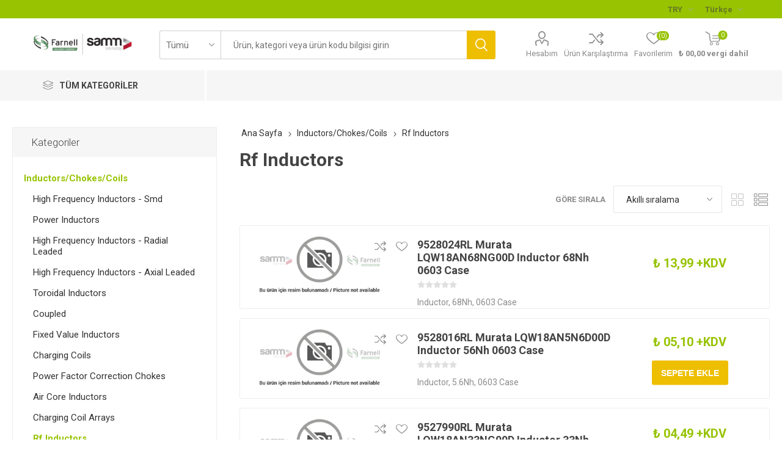

--- FILE ---
content_type: text/html; charset=utf-8
request_url: https://farnell.samm.com/rf-%C4%B1nductors?viewmode=list
body_size: 151008
content:
<!DOCTYPE html><html lang=tr class=html-category-page><head><title>Rf Inductors | Farnell &amp; Samm Teknoloji</title><meta charset=UTF-8><meta name=description content="Rf Inductors,Inductor,68Nh,0603 Case,5.6Nh,33Nh - Farnell ve Samm Teknoloji iş birliği ile Farnell Türkiye siparişlerinizi uygun fiyat ve güvenli teslimat avantajıyla kolayca verin!"><meta name=keywords content="Farnell &amp; Samm Teknoloji | Rf Inductors,Inductor,68Nh,0603 Case,5.6Nh,33Nh"><meta name=generator content=nopCommerce><meta name=viewport content="width=device-width, initial-scale=1, maximum-scale=1, user-scalable=0"><link href="https://fonts.googleapis.com/css?family=Roboto:300,400,700&amp;subset=cyrillic-ext,greek-ext&amp;display=swap" rel=stylesheet><meta name=google-site-verification content=IRi8Ct44T_lTVsiUjsBnxHEBAq94P12zFCQFIE5LZG0><script src=https://cdn.cerezgo.com/file/cerezgo.min.js data-key=fk+9Vc49L6yNVsDtSLR62BfyAkEN8vDRE3Nso7CD2s7Y4NofJaOiUPh1PZTcqf+d data-id=nt></script><script>(function(n,t,i,r,u){n[r]=n[r]||[];n[r].push({"gtm.start":(new Date).getTime(),event:"gtm.js"});var e=t.getElementsByTagName(i)[0],f=t.createElement(i),o=r!="dataLayer"?"&l="+r:"";f.async=!0;f.src="https://www.googletagmanager.com/gtm.js?id="+u+o;e.parentNode.insertBefore(f,e)})(window,document,"script","dataLayer","GTM-TNZDVZBW")</script><noscript><iframe src="https://www.googletagmanager.com/ns.html?id=GTM-TNZDVZBW" height=0 width=0 style=display:none;visibility:hidden></iframe></noscript><script async src="https://www.googletagmanager.com/gtag/js?id=UA-47465760-4"></script><script>function gtag(){dataLayer.push(arguments)}window.dataLayer=window.dataLayer||[];gtag("js",new Date);gtag("config","UA-47465760-4")</script><link href=/bundles/nkn7grravzlmh06elrsjthml8myyxhanppkvke0tukg.min.css rel=stylesheet><script src=/bundles/aebgddx3rkbsc2bta4gbriz3pfykphp_naubrszi7fi.min.js></script><link rel=canonical href=https://farnell.samm.com/rf-%c4%b1nductors><link rel=apple-touch-icon sizes=180x180 href=/icons/icons_0/apple-touch-icon.png><link rel=icon type=image/png sizes=32x32 href=/icons/icons_0/favicon-32x32.png><link rel=icon type=image/png sizes=16x16 href=/icons/icons_0/favicon-16x16.png><link rel=manifest href=/icons/icons_0/site.webmanifest><link rel="shortcut icon" href=/icons/icons_0/favicon.ico><meta name=msapplication-TileColor content=#da532c><meta name=msapplication-config content=/icons/icons_0/browserconfig.xml><meta name=theme-color content=#ffffff><script type=application/ld+json>
        {
        "@context":"http://schema.org",
        "@type":"WebSite",
        "url":"https://farnell.samm.com/",
        "name":"Farnell &amp; Samm Teknoloji",
        "potentialAction":[{
        "@type":"SearchAction",
        "target":"https://farnell.samm.com//search?q={search_term}",
        "query-input": {
        "@type": "PropertyValueSpecification",
        "valueRequired": true,
        "valueMaxlength": 60,
        "valueName": "search_term"
        }
        }]
        }
    </script><body class=category-page-body><div class=ajax-loading-block-window style=display:none></div><div id=dialog-notifications-success title=Bildirim style=display:none></div><div id=dialog-notifications-error title=Hata style=display:none></div><div id=dialog-notifications-warning title=Uyarı style=display:none></div><div id=bar-notification class=bar-notification-container data-close=Kapat></div><!--[if lte IE 8]><div style=clear:both;height:59px;text-align:center;position:relative><a href=http://www.microsoft.com/windows/internet-explorer/default.aspx target=_blank> <img src=/Themes/Emporium/Content/img/ie_warning.jpg height=42 width=820 alt="You are using an outdated browser. For a faster, safer browsing experience, upgrade for free today."> </a></div><![endif]--><div class=master-wrapper-page><div class=responsive-nav-wrapper-parent><div class=responsive-nav-wrapper><div class=menu-title><span>Kategoriler</span></div><div class=search-wrap><span>Arama</span></div><div class=mobile-logo><a href="/" class=logo> <img alt="Farnell &amp; SAMM" title="Farnell &amp; SAMM" src=https://farnell.samm.com/images/thumbs/4069693_2654735_logo-farnell-samm.png></a></div><div class=shopping-cart-link></div><div class=personal-button id=header-links-opener><span>Personal menu</span></div></div></div><div class=header><div class=header-upper><div class=header-selectors-wrapper><div class="currency-selector desktop"><select id=customerCurrency name=customerCurrency onchange=setLocation(this.value) aria-label="Para birimi seçici"><option value="https://farnell.samm.com/changecurrency/46?returnUrl=%2Frf-%25C4%25B1nductors%3Fviewmode%3Dlist">EUR<option selected value="https://farnell.samm.com/changecurrency/12?returnUrl=%2Frf-%25C4%25B1nductors%3Fviewmode%3Dlist">TRY<option value="https://farnell.samm.com/changecurrency/35?returnUrl=%2Frf-%25C4%25B1nductors%3Fviewmode%3Dlist">USD</select></div><div class="currency-selector mobile mobile-selector"><div class="current-currency-selector selector-title">TRY</div><div class="currency-selector-options mobile-collapse"><div class=selector-options-item><input type=radio name=currency-selector id=currency-0 value="https://farnell.samm.com/changecurrency/46?returnurl=%2Frf-%25C4%25B1nductors%3Fviewmode%3Dlist" onclick=setLocation(this.value)> <label for=currency-0>EUR</label></div><div class=selector-options-item><input type=radio name=currency-selector id=currency-1 value="https://farnell.samm.com/changecurrency/12?returnurl=%2Frf-%25C4%25B1nductors%3Fviewmode%3Dlist" onclick=setLocation(this.value) checked> <label for=currency-1>TRY</label></div><div class=selector-options-item><input type=radio name=currency-selector id=currency-2 value="https://farnell.samm.com/changecurrency/35?returnurl=%2Frf-%25C4%25B1nductors%3Fviewmode%3Dlist" onclick=setLocation(this.value)> <label for=currency-2>USD</label></div></div></div><div class="language-selector desktop"><div class=select-wrap><select id=customerlanguage name=customerlanguage onchange=setLocation(this.value) aria-label="Languages selector"><option selected value="https://farnell.samm.com/changelanguage/3?returnUrl=%2Frf-%25C4%25B1nductors%3Fviewmode%3Dlist">T&#xFC;rk&#xE7;e<option value="https://farnell.samm.com/changelanguage/1?returnUrl=%2Frf-%25C4%25B1nductors%3Fviewmode%3Dlist">English</select></div></div><div class="language-selector mobile mobile-selector"><div class="current-language-selector selector-title">T&#xFC;rk&#xE7;e</div><div class="language-selector-options mobile-collapse"><div class=selector-options-item><input type=radio name=language-selector id=language-0 value="https://farnell.samm.com/changelanguage/3?returnUrl=%2Frf-%25C4%25B1nductors%3Fviewmode%3Dlist" onclick=setLocation(this.value) checked> <label for=language-0>T&#xFC;rk&#xE7;e</label></div><div class=selector-options-item><input type=radio name=language-selector id=language-1 value="https://farnell.samm.com/changelanguage/1?returnUrl=%2Frf-%25C4%25B1nductors%3Fviewmode%3Dlist" onclick=setLocation(this.value)> <label for=language-1>English</label></div></div></div></div></div><div class=header-lower><div class=header-logo><a href="/" class=logo> <img alt="Farnell &amp; SAMM" title="Farnell &amp; SAMM" src=https://farnell.samm.com/images/thumbs/4069693_2654735_logo-farnell-samm.png></a></div><div class="search-box store-search-box"><div class=close-side-menu><span class=close-side-menu-text>Ürün, kategori veya ürün kodu bilgisi girin</span> <span class=close-side-menu-btn>Kapat</span></div><form method=get id=small-search-box-form action=/search><input type=text class=search-box-text id=small-searchterms autocomplete=off name=q placeholder="Ürün, kategori veya ürün kodu bilgisi girin" aria-label=Arama> <select class=search-box-select id=instant-search-categories><option value=0>Tümü<option value=2>Aksesuarlar<option value=3>Aerial &amp; Satellite Equipment<option value=4>Assortments &amp; Kits<option value=5>Audio Visual<option value=6>Automation Signaling<option value=7>Automotive<option value=8>Batteries<option value=9>Bearings<option value=10>Blank Media and Flash Memory Cards<option value=11>Cable Assemblies<option value=12>Cable Management<option value=13>Cable/wire<option value=14>Capacitors<option value=15>CCTV<option value=16>Chemicals<option value=17>Circuit Breakers<option value=18>Computer Products<option value=19>Connectors<option value=20>Controllers<option value=21>Crystals/Oscillators/Resonators<option value=22>Data Acquisition<option value=23>DC to DC Converters<option value=24>Desiccators<option value=25>Development Boards &amp; Evaluation Kits<option value=26>Diodes<option value=27>Electrical<option value=28>Enclosures &amp; 19&quot; Cabinet Racks<option value=29>Engineering Materials<option value=30>Fans<option value=31>Fasteners &amp; Hardware<option value=32>Ferrites<option value=33>Fibre Optics<option value=34>Filters<option value=35>Fuses<option value=36>Gauges<option value=37>Handles<option value=38>Heat Sinks<option value=39>Heaters<option value=40>HVAC<option value=41>IC&#x27;s<option value=42>Inductors/Chokes/Coils<option value=43>Knobs<option value=44>Labels<option value=45>Laboratory Equipment<option value=46>Lamps, Lighting &amp; Indicators<option value=47>Magnets<option value=48>Manufacturers Spares<option value=49>Materials Handling<option value=50>Measuring<option value=51>Mechanical Power Transmission<option value=52>Medical Equipment<option value=53>Motors<option value=54>Office Consumables<option value=55>Optical &amp; Cameras<option value=56>Opto-electronics<option value=57>Panel Displays &amp; Instrumentation<option value=58>PCB<option value=59>Personal Protection &amp; Site Safety<option value=60>Pipework<option value=61>Pneumatics<option value=62>Power Supplies<option value=63>Publications<option value=64>Pulleys &amp; Belts<option value=65>Pumps<option value=66>Recreational<option value=67>Relays<option value=68>Remote Control<option value=69>Resistors<option value=70>Rotary Encoders<option value=71>Seals<option value=72>Security<option value=73>Semiconductors - Modules &amp; Kits<option value=74>Sensors<option value=75>Shock Absorbers<option value=76>Signal conditioning<option value=77>Software &amp; Debugger Tools<option value=78>Solar panels<option value=79>Solder<option value=80>Solenoids<option value=81>Solid State Relays &amp; Contactors<option value=82>Springs<option value=83>Static Protection<option value=84>Storage<option value=85>Suppressors<option value=86>Switch Components<option value=87>Switches<option value=88>Tape<option value=89>Telecommunications Equipment<option value=90>Test<option value=91>Thermal Interface and Fixing Kits<option value=92>Thermionic Valves/Tubes<option value=93>Thermistors<option value=94>Thyristors &amp; Triacs<option value=95>Tools<option value=96>Tools, Air<option value=97>Transducers<option value=98>Transformers<option value=99>Transistors<option value=100>Valves<option value=101>Welding<option value=477>Debuggers, Emulators &amp; Jtag Tools<option value=508>Programmer &amp; Eraser Accessories<option value=584>Programmers &amp; Erasers<option value=612>Compilers / Ide<option value=870>Embedded Operating Systems<option value=871>File System Library Software<option value=872>Graphical User Interface Software<option value=873>Communication Software Stacks<option value=874>Networking Protocols<option value=890>3D Printer Filaments<option value=898>Cad Tools / Simulation Tools<option value=916>3D Printer Accessories<option value=959>3D Scanners<option value=960>3D Scanner Accessories<option value=961>3D Printer Resins<option value=988>Legacy<option value=989>Gears<option value=1000>Z*_Terminal Blocks<option value=15279>Christmas Trees<option value=16318>Heat Exchangers<option value=16321>Wireless Probes &amp; Assemblies<option value=16324>Other Wireless Accessories<option value=16326>Ir Emitter Modules<option value=16327>Uv Emitter Modules<option value=16345>Waste Bins<option value=16355>Smokers Stations<option value=16368>Ir Transceivers<option value=16387>Bin Bags<option value=16388>Rubble Sacks<option value=16395>Revpi Base Modules<option value=16433>Vacuum Formers<option value=16434>Vacuum Former Accessories<option value=16446>Z*_Hdc<option value=16466>Other Raspberry Pi Accessories<option value=16467>Raspberry Pi Add-On Cards &amp; Modules<option value=16468>Raspberry Pi Boards<option value=16477>Raspberry Pi Enclosures &amp; Cases<option value=15250>Pop&#xFC;ler &#xDC;r&#xFC;nler<option value=15258>&#xD6;zel Teklifler</select> <input type=hidden class=instantSearchResourceElement data-highlightfirstfoundelement=false data-minkeywordlength=3 data-defaultproductsortoption=0 data-instantsearchurl=/instantSearchFor data-searchpageurl=/search data-searchinproductdescriptions=true data-numberofvisibleproducts=10> <input type=submit class="button-1 search-box-button" value=Arama></form></div><div class=header-links-wrapper><div class=header-links><ul><li><a href=/customer/info class="ico-account opener" data-loginurl=/login>Hesabım</a><div class=profile-menu-box><div class=close-side-menu><span class=close-side-menu-text>Hesabım</span> <span class=close-side-menu-btn>Kapat</span></div><div class=header-form-holder><a href=/register class=ico-register>Üye Ol</a> <a href=/login class=ico-login>Oturum aç</a></div></div><li><a href=/compareproducts class=ico-compare>Ürün Karşılaştırma</a><li><a href=/wishlist class=ico-wishlist> <span class=wishlist-label>Favorilerim</span> <span class=wishlist-qty>(0)</span> </a></ul><div class=mobile-flyout-wrapper><div class=close-side-menu><span class=close-side-menu-text>Alışveriş Sepetim</span> <span class=close-side-menu-btn>Kapat</span></div><div id=flyout-cart class=flyout-cart data-removeitemfromcarturl=/EmporiumTheme/RemoveItemFromCart data-flyoutcarturl=/EmporiumTheme/FlyoutShoppingCart><div id=topcartlink><a href=/cart class=ico-cart> <span class=cart-qty>0</span> <span class=cart-label> &#x20BA; 00,00 vergi dahil </span> </a></div><div class=mini-shopping-cart><div class=flyout-cart-scroll-area><p>Alışveriş sepetinde ürün yok.</div></div></div></div></div></div></div><div class=header-menu-parent><div class="header-menu categories-in-side-panel"><div class=category-navigation-list-wrapper><span class=category-navigation-title>Tüm Kategoriler</span><ul class="category-navigation-list sticky-flyout"></ul></div><div class=close-menu><span class=close-menu-text>Kategoriler</span> <span class=close-menu-btn>Kapat</span></div><ul class="mega-menu theme-light" data-isrtlenabled=false data-enableclickfordropdown=false><li class="has-sublist theme-light mega-menu-categories root-category-items"><a class=with-subcategories href=/cable-wire>Cable/wire</a><div class=plus-button></div><div class=sublist-wrap><ul class=sublist><li class=back-button><span>Back</span><li><a class=lastLevelCategory href=/multipaired title=Multipaired><span>Multipaired</span></a><li><a class=lastLevelCategory href=/single-wire title="Single Wire"><span>Single Wire</span></a><li><a class=lastLevelCategory href=/multicored title=Multicored><span>Multicored</span></a><li><a class=lastLevelCategory href=/twinaxial title=Twinaxial><span>Twinaxial</span></a><li><a class=lastLevelCategory href=/triaxial title=Triaxial><span>Triaxial</span></a><li><a class=lastLevelCategory href=/tinned-copper-wire title="Tinned Copper Wire"><span>Tinned Copper Wire</span></a></ul></div><li class="has-sublist theme-light mega-menu-categories root-category-items"><a class=with-subcategories href=/fans-2>Fans</a><div class=plus-button></div><div class=sublist-wrap><ul class=sublist><li class=back-button><span>Back</span><li><a class=lastLevelCategory href=/axial title=Axial><span>Axial</span></a><li><a class=lastLevelCategory href=/blowers-centrifugal title="Blowers / Centrifugal"><span>Blowers / Centrifugal</span></a><li><a class=lastLevelCategory href=/computer-case-fans title="Computer Case Fans"><span>Computer Case Fans</span></a></ul></div><li class="has-sublist theme-light mega-menu-categories root-category-items"><a class=with-subcategories href=/cable-assemblies>Cable Assemblies</a><div class=plus-button></div><div class=sublist-wrap><ul class=sublist><li class=back-button><span>Back</span><li><a class=lastLevelCategory href=/ribbon-cable-flat-cable-assemblies title="Ribbon Cable / Flat Cable Assemblies"><span>Ribbon Cable / Flat Cable Assemblies</span></a><li><a class=lastLevelCategory href=/computer-cables title="Computer Cables"><span>Computer Cables</span></a><li><a class=lastLevelCategory href=/usb-lightning-cable title="Usb/Lightning Cables"><span>Usb/Lightning Cables</span></a><li><a class=lastLevelCategory href=/rf-coaxial title="Rf - Coaxial"><span>Rf - Coaxial</span></a><li><a class=lastLevelCategory href=/telephone-cables title="Telephone Cables"><span>Telephone Cables</span></a><li><a class=lastLevelCategory href=/ffc-fpc-flat-flex-jumper-cables title="Ffc / Fpc (Flat Flex) / Jumper Cables"><span>Ffc / Fpc (Flat Flex) / Jumper Cables</span></a><li><a class=lastLevelCategory href=/ethernet-cables title="Ethernet Cables"><span>Ethernet Cables</span></a><li><a class=lastLevelCategory href=/mains-power-cords title="Mains Power Cords"><span>Mains Power Cords</span></a></ul></div><li class="has-sublist theme-light mega-menu-categories root-category-items"><a class=with-subcategories href=/controllers-2>Controllers</a><div class=plus-button></div><div class=sublist-wrap><ul class=sublist><li class=back-button><span>Back</span><li><a class=lastLevelCategory href=/motor-speed title="Motor Speed"><span>Motor Speed</span></a><li><a class=lastLevelCategory href=/electronic-overload title="Electronic Overload"><span>Electronic Overload</span></a><li><a class=lastLevelCategory href=/thermal-overload title="Thermal Overload"><span>Thermal Overload</span></a><li><a class=lastLevelCategory href=/motor-starter title="Motor Starter"><span>Motor Starter</span></a><li><a class=lastLevelCategory href=/plc title=Plc><span>Plc</span></a><li><a class=lastLevelCategory href=/triac-trigger-modules title="Triac Trigger Modules"><span>Triac Trigger Modules</span></a><li><a class=lastLevelCategory href=/phase-angle title="Phase Angle"><span>Phase Angle</span></a><li><a class=lastLevelCategory href=/burst-firing title="Burst Firing"><span>Burst Firing</span></a></ul></div><li class="has-sublist theme-light mega-menu-categories root-category-items"><a class=with-subcategories href=/diodes>Diodes</a><div class=plus-button></div><div class=sublist-wrap><ul class=sublist><li class=back-button><span>Back</span><li><a class=lastLevelCategory href=/zener title=Zener><span>Zener</span></a><li><a class=lastLevelCategory href=/schottky-rectifiers title="Schottky Rectifiers"><span>Schottky Rectifiers</span></a><li><a class=lastLevelCategory href=/small-signal-switching-diodes title="Small Signal Switching Diodes"><span>Small Signal Switching Diodes</span></a><li><a class=lastLevelCategory href=/small-signal-schottky-diodes title="Small Signal Schottky Diodes"><span>Small Signal Schottky Diodes</span></a><li><a class=lastLevelCategory href=/transient-voltage-suppressors title="Transient Voltage Suppressors"><span>Transient Voltage Suppressors</span></a><li><a class=lastLevelCategory href=/bridge-rectifiers title="Bridge Rectifiers"><span>Bridge Rectifiers</span></a><li><a class=lastLevelCategory href=/diode-modules title="Diode Modules"><span>Diode Modules</span></a><li><a class=lastLevelCategory href=/esd-protection-devices title="Esd Protection Devices"><span>Esd Protection Devices</span></a></ul></div><li class="has-sublist theme-light mega-menu-categories root-category-items"><a class=with-subcategories href=/capacitors>Capacitors</a><div class=plus-button></div><div class=sublist-wrap><ul class=sublist><li class=back-button><span>Back</span><li><a class=lastLevelCategory href=/aluminium-electrolytic title="Aluminium Electrolytic"><span>Aluminium Electrolytic</span></a><li><a class=lastLevelCategory href=/tantalum title=Tantalum><span>Tantalum</span></a><li><a class=lastLevelCategory href=/ceramic-multi-layer title="Ceramic Multi-Layer"><span>Ceramic Multi-Layer</span></a><li><a class=lastLevelCategory href=/film-capacitors title="Film Capacitors"><span>Film Capacitors</span></a><li><a class=lastLevelCategory href=/variable-trimmers title="Variable / Trimmers"><span>Variable / Trimmers</span></a><li><a class=lastLevelCategory href=/rf-capacitors title="Rf Capacitors"><span>Rf Capacitors</span></a><li><a class=lastLevelCategory href=/polymer title=Polymer><span>Polymer</span></a><li><a class=lastLevelCategory href=/arc-suppression-snubber-networks title="Arc Suppression / Snubber Networks"><span>Arc Suppression / Snubber Networks</span></a></ul></div><li class="has-sublist theme-light mega-menu-categories root-category-items"><a class=with-subcategories href=/fuses>Fuses</a><div class=plus-button></div><div class=sublist-wrap><ul class=sublist><li class=back-button><span>Back</span><li><a class=lastLevelCategory href=/cartridge-fuses title="Cartridge Fuses"><span>Cartridge Fuses</span></a><li><a class=lastLevelCategory href=/fuseholders title=Fuseholders><span>Fuseholders</span></a><li><a class=lastLevelCategory href=/industrial-power title="Industrial &amp; Power"><span>Industrial &amp; Power</span></a><li><a class=lastLevelCategory href=/pcb-leaded title="Pcb Leaded"><span>Pcb Leaded</span></a><li><a class=lastLevelCategory href=/hrc title=Hrc><span>Hrc</span></a><li><a class=lastLevelCategory href=/alarm-indicating title="Alarm Indicating"><span>Alarm Indicating</span></a><li><a class=lastLevelCategory href=/smd-fuses--smd-fuses-with-clips--holders title="Smd Fuses &amp; Smd Fuses With Clips / Holders"><span>Smd Fuses &amp; Smd Fuses With Clips / Holders</span></a></ul></div><li class="has-sublist theme-light mega-menu-categories root-category-items"><a class=with-subcategories href=/opto-electronics>Opto-electronics</a><div class=plus-button></div><div class=sublist-wrap><ul class=sublist><li class=back-button><span>Back</span><li><a class=lastLevelCategory href=/%C4%B1r-emitters title="Ir Emitters"><span>Ir Emitters</span></a><li><a class=lastLevelCategory href=/led title=Led><span>Led</span></a><li><a class=lastLevelCategory href=/optocouplers title=Optocouplers><span>Optocouplers</span></a><li><a class=lastLevelCategory href=/led-bar-graph-arrays,-single-colour title="Led Bar Graph Arrays, Single Colour"><span>Led Bar Graph Arrays, Single Colour</span></a><li><a class=lastLevelCategory href=/photo-transistors title="Photo Transistors"><span>Photo Transistors</span></a><li><a class=lastLevelCategory href=/photo-diodes title="Photo Diodes"><span>Photo Diodes</span></a><li><a class=lastLevelCategory href=/uv-emitters title="Uv Emitters"><span>Uv Emitters</span></a><li><a class=lastLevelCategory href=/light-pipes title="Light Pipes"><span>Light Pipes</span></a></ul></div><li class="has-sublist theme-light mega-menu-categories root-category-items"><a class=with-subcategories href=/fibre-optics>Fibre Optics</a><div class=plus-button></div><div class=sublist-wrap><ul class=sublist><li class=back-button><span>Back</span><li><a class=lastLevelCategory href=/emitter-module title="Emitter Module"><span>Emitter Module</span></a><li><a class=lastLevelCategory href=/detector-module title="Detector Module"><span>Detector Module</span></a><li><a class=lastLevelCategory href=/lead-assembly title="Lead Assembly"><span>Lead Assembly</span></a><li><a class=lastLevelCategory href=/transceiver-module title="Transceiver Module"><span>Transceiver Module</span></a><li><a class=lastLevelCategory href=/attenuators title=Attenuators><span>Attenuators</span></a><li><a class=lastLevelCategory href=/optical-power-components title="Optical Power Components"><span>Optical Power Components</span></a><li><a class=lastLevelCategory href=/multiplexersdemultiplexers title=Multiplexers/Demultiplexers><span>Multiplexers/Demultiplexers</span></a></ul></div><li class="has-sublist theme-light mega-menu-categories root-category-items"><a class=with-subcategories href=/resistors>Resistors</a><div class=plus-button></div><div class=sublist-wrap><ul class=sublist><li class=back-button><span>Back</span><li><a class=lastLevelCategory href=/fixed-resistors title="Fixed Resistors"><span>Fixed Resistors</span></a><li><a class=lastLevelCategory href=/variable-rotary title="Variable Rotary"><span>Variable Rotary</span></a><li><a class=lastLevelCategory href=/variable-trimming title="Variable / Trimming"><span>Variable / Trimming</span></a><li><a class=lastLevelCategory href=/rheostat title=Rheostat><span>Rheostat</span></a><li><a class=lastLevelCategory href=/variable-digital-display title="Variable Digital Display"><span>Variable Digital Display</span></a><li><a class=lastLevelCategory href=/fixed-network title="Fixed Network"><span>Fixed Network</span></a><li><a class=lastLevelCategory href=/rf-resistors title="Rf Resistors"><span>Rf Resistors</span></a><li><a class=lastLevelCategory href=/fixed-networks-precision title="Fixed Networks - Precision"><span>Fixed Networks - Precision</span></a></ul></div><li class="has-sublist theme-light mega-menu-categories root-category-items"><a class=with-subcategories href=/suppressors>Suppressors</a><div class=plus-button></div><div class=sublist-wrap><ul class=sublist><li class=back-button><span>Back</span><li><a class=lastLevelCategory href=/varistors title=Varistors><span>Varistors</span></a><li><a class=lastLevelCategory href=/shielding-gaskets-material title="Shielding Gaskets &amp; Material"><span>Shielding Gaskets &amp; Material</span></a><li><a class=lastLevelCategory href=/power-line-conditioners title="Power Line Conditioners"><span>Power Line Conditioners</span></a><li><a class=lastLevelCategory href=/gas-discharge title="Gas Discharge"><span>Gas Discharge</span></a><li><a class=lastLevelCategory href=/mains-surge-protectors title="Mains Surge Protectors"><span>Mains Surge Protectors</span></a><li><a class=lastLevelCategory href=/data-signal-line-protectors title="Data &amp; Signal Line Protectors"><span>Data &amp; Signal Line Protectors</span></a><li><a class=lastLevelCategory href=/coaxial-surge-protectors title="Coaxial Surge Protectors"><span>Coaxial Surge Protectors</span></a><li><a class=lastLevelCategory href=/ethernet-poe-surge-protectors title="Ethernet &amp; Poe Surge Protectors"><span>Ethernet &amp; Poe Surge Protectors</span></a></ul></div><li class="has-sublist theme-light mega-menu-categories root-category-items"><a class=with-subcategories href=/switches-2>Switches</a><div class=plus-button></div><div class=sublist-wrap><ul class=sublist><li class=back-button><span>Back</span><li><a class=lastLevelCategory href=/anti-vandal title="Anti Vandal"><span>Anti Vandal</span></a><li><a class=lastLevelCategory href=/limit-switch title="Limit Switch"><span>Limit Switch</span></a><li><a class=lastLevelCategory href=/reed title=Reed><span>Reed</span></a><li><a class=lastLevelCategory href=/alarm title=Alarm><span>Alarm</span></a><li><a class=lastLevelCategory href=/keypads title=Keypads><span>Keypads</span></a><li><a class=lastLevelCategory href=/toggle title=Toggle><span>Toggle</span></a><li><a class=lastLevelCategory href=/push-button-keyboard title="Push Button &amp; Keyboard"><span>Push Button &amp; Keyboard</span></a><li><a class=lastLevelCategory href=/tactile title=Tactile><span>Tactile</span></a></ul></div></ul><ul class="mega-menu-responsive theme-light"><li class=all-categories><span class=labelfornextplusbutton>Tüm Kategoriler</span><div class=plus-button></div><div class=sublist-wrap><ul class=sublist><li class=back-button><span>Back</span><li class="has-sublist theme-light mega-menu-categories root-category-items"><a class=with-subcategories href=/cable-wire>Cable/wire</a><div class=plus-button></div><div class=sublist-wrap><ul class=sublist><li class=back-button><span>Back</span><li><a class=lastLevelCategory href=/multipaired title=Multipaired><span>Multipaired</span></a><li><a class=lastLevelCategory href=/single-wire title="Single Wire"><span>Single Wire</span></a><li><a class=lastLevelCategory href=/multicored title=Multicored><span>Multicored</span></a><li><a class=lastLevelCategory href=/twinaxial title=Twinaxial><span>Twinaxial</span></a><li><a class=lastLevelCategory href=/triaxial title=Triaxial><span>Triaxial</span></a><li><a class=lastLevelCategory href=/tinned-copper-wire title="Tinned Copper Wire"><span>Tinned Copper Wire</span></a></ul></div><li class="has-sublist theme-light mega-menu-categories root-category-items"><a class=with-subcategories href=/fans-2>Fans</a><div class=plus-button></div><div class=sublist-wrap><ul class=sublist><li class=back-button><span>Back</span><li><a class=lastLevelCategory href=/axial title=Axial><span>Axial</span></a><li><a class=lastLevelCategory href=/blowers-centrifugal title="Blowers / Centrifugal"><span>Blowers / Centrifugal</span></a><li><a class=lastLevelCategory href=/computer-case-fans title="Computer Case Fans"><span>Computer Case Fans</span></a></ul></div><li class="has-sublist theme-light mega-menu-categories root-category-items"><a class=with-subcategories href=/cable-assemblies>Cable Assemblies</a><div class=plus-button></div><div class=sublist-wrap><ul class=sublist><li class=back-button><span>Back</span><li><a class=lastLevelCategory href=/ribbon-cable-flat-cable-assemblies title="Ribbon Cable / Flat Cable Assemblies"><span>Ribbon Cable / Flat Cable Assemblies</span></a><li><a class=lastLevelCategory href=/computer-cables title="Computer Cables"><span>Computer Cables</span></a><li><a class=lastLevelCategory href=/usb-lightning-cable title="Usb/Lightning Cables"><span>Usb/Lightning Cables</span></a><li><a class=lastLevelCategory href=/rf-coaxial title="Rf - Coaxial"><span>Rf - Coaxial</span></a><li><a class=lastLevelCategory href=/telephone-cables title="Telephone Cables"><span>Telephone Cables</span></a><li><a class=lastLevelCategory href=/ffc-fpc-flat-flex-jumper-cables title="Ffc / Fpc (Flat Flex) / Jumper Cables"><span>Ffc / Fpc (Flat Flex) / Jumper Cables</span></a><li><a class=lastLevelCategory href=/ethernet-cables title="Ethernet Cables"><span>Ethernet Cables</span></a><li><a class=lastLevelCategory href=/mains-power-cords title="Mains Power Cords"><span>Mains Power Cords</span></a></ul></div><li class="has-sublist theme-light mega-menu-categories root-category-items"><a class=with-subcategories href=/controllers-2>Controllers</a><div class=plus-button></div><div class=sublist-wrap><ul class=sublist><li class=back-button><span>Back</span><li><a class=lastLevelCategory href=/motor-speed title="Motor Speed"><span>Motor Speed</span></a><li><a class=lastLevelCategory href=/electronic-overload title="Electronic Overload"><span>Electronic Overload</span></a><li><a class=lastLevelCategory href=/thermal-overload title="Thermal Overload"><span>Thermal Overload</span></a><li><a class=lastLevelCategory href=/motor-starter title="Motor Starter"><span>Motor Starter</span></a><li><a class=lastLevelCategory href=/plc title=Plc><span>Plc</span></a><li><a class=lastLevelCategory href=/triac-trigger-modules title="Triac Trigger Modules"><span>Triac Trigger Modules</span></a><li><a class=lastLevelCategory href=/phase-angle title="Phase Angle"><span>Phase Angle</span></a><li><a class=lastLevelCategory href=/burst-firing title="Burst Firing"><span>Burst Firing</span></a></ul></div><li class="has-sublist theme-light mega-menu-categories root-category-items"><a class=with-subcategories href=/diodes>Diodes</a><div class=plus-button></div><div class=sublist-wrap><ul class=sublist><li class=back-button><span>Back</span><li><a class=lastLevelCategory href=/zener title=Zener><span>Zener</span></a><li><a class=lastLevelCategory href=/schottky-rectifiers title="Schottky Rectifiers"><span>Schottky Rectifiers</span></a><li><a class=lastLevelCategory href=/small-signal-switching-diodes title="Small Signal Switching Diodes"><span>Small Signal Switching Diodes</span></a><li><a class=lastLevelCategory href=/small-signal-schottky-diodes title="Small Signal Schottky Diodes"><span>Small Signal Schottky Diodes</span></a><li><a class=lastLevelCategory href=/transient-voltage-suppressors title="Transient Voltage Suppressors"><span>Transient Voltage Suppressors</span></a><li><a class=lastLevelCategory href=/bridge-rectifiers title="Bridge Rectifiers"><span>Bridge Rectifiers</span></a><li><a class=lastLevelCategory href=/diode-modules title="Diode Modules"><span>Diode Modules</span></a><li><a class=lastLevelCategory href=/esd-protection-devices title="Esd Protection Devices"><span>Esd Protection Devices</span></a></ul></div><li class="has-sublist theme-light mega-menu-categories root-category-items"><a class=with-subcategories href=/capacitors>Capacitors</a><div class=plus-button></div><div class=sublist-wrap><ul class=sublist><li class=back-button><span>Back</span><li><a class=lastLevelCategory href=/aluminium-electrolytic title="Aluminium Electrolytic"><span>Aluminium Electrolytic</span></a><li><a class=lastLevelCategory href=/tantalum title=Tantalum><span>Tantalum</span></a><li><a class=lastLevelCategory href=/ceramic-multi-layer title="Ceramic Multi-Layer"><span>Ceramic Multi-Layer</span></a><li><a class=lastLevelCategory href=/film-capacitors title="Film Capacitors"><span>Film Capacitors</span></a><li><a class=lastLevelCategory href=/variable-trimmers title="Variable / Trimmers"><span>Variable / Trimmers</span></a><li><a class=lastLevelCategory href=/rf-capacitors title="Rf Capacitors"><span>Rf Capacitors</span></a><li><a class=lastLevelCategory href=/polymer title=Polymer><span>Polymer</span></a><li><a class=lastLevelCategory href=/arc-suppression-snubber-networks title="Arc Suppression / Snubber Networks"><span>Arc Suppression / Snubber Networks</span></a></ul></div><li class="has-sublist theme-light mega-menu-categories root-category-items"><a class=with-subcategories href=/fuses>Fuses</a><div class=plus-button></div><div class=sublist-wrap><ul class=sublist><li class=back-button><span>Back</span><li><a class=lastLevelCategory href=/cartridge-fuses title="Cartridge Fuses"><span>Cartridge Fuses</span></a><li><a class=lastLevelCategory href=/fuseholders title=Fuseholders><span>Fuseholders</span></a><li><a class=lastLevelCategory href=/industrial-power title="Industrial &amp; Power"><span>Industrial &amp; Power</span></a><li><a class=lastLevelCategory href=/pcb-leaded title="Pcb Leaded"><span>Pcb Leaded</span></a><li><a class=lastLevelCategory href=/hrc title=Hrc><span>Hrc</span></a><li><a class=lastLevelCategory href=/alarm-indicating title="Alarm Indicating"><span>Alarm Indicating</span></a><li><a class=lastLevelCategory href=/smd-fuses--smd-fuses-with-clips--holders title="Smd Fuses &amp; Smd Fuses With Clips / Holders"><span>Smd Fuses &amp; Smd Fuses With Clips / Holders</span></a></ul></div><li class="has-sublist theme-light mega-menu-categories root-category-items"><a class=with-subcategories href=/opto-electronics>Opto-electronics</a><div class=plus-button></div><div class=sublist-wrap><ul class=sublist><li class=back-button><span>Back</span><li><a class=lastLevelCategory href=/%C4%B1r-emitters title="Ir Emitters"><span>Ir Emitters</span></a><li><a class=lastLevelCategory href=/led title=Led><span>Led</span></a><li><a class=lastLevelCategory href=/optocouplers title=Optocouplers><span>Optocouplers</span></a><li><a class=lastLevelCategory href=/led-bar-graph-arrays,-single-colour title="Led Bar Graph Arrays, Single Colour"><span>Led Bar Graph Arrays, Single Colour</span></a><li><a class=lastLevelCategory href=/photo-transistors title="Photo Transistors"><span>Photo Transistors</span></a><li><a class=lastLevelCategory href=/photo-diodes title="Photo Diodes"><span>Photo Diodes</span></a><li><a class=lastLevelCategory href=/uv-emitters title="Uv Emitters"><span>Uv Emitters</span></a><li><a class=lastLevelCategory href=/light-pipes title="Light Pipes"><span>Light Pipes</span></a></ul></div><li class="has-sublist theme-light mega-menu-categories root-category-items"><a class=with-subcategories href=/fibre-optics>Fibre Optics</a><div class=plus-button></div><div class=sublist-wrap><ul class=sublist><li class=back-button><span>Back</span><li><a class=lastLevelCategory href=/emitter-module title="Emitter Module"><span>Emitter Module</span></a><li><a class=lastLevelCategory href=/detector-module title="Detector Module"><span>Detector Module</span></a><li><a class=lastLevelCategory href=/lead-assembly title="Lead Assembly"><span>Lead Assembly</span></a><li><a class=lastLevelCategory href=/transceiver-module title="Transceiver Module"><span>Transceiver Module</span></a><li><a class=lastLevelCategory href=/attenuators title=Attenuators><span>Attenuators</span></a><li><a class=lastLevelCategory href=/optical-power-components title="Optical Power Components"><span>Optical Power Components</span></a><li><a class=lastLevelCategory href=/multiplexersdemultiplexers title=Multiplexers/Demultiplexers><span>Multiplexers/Demultiplexers</span></a></ul></div><li class="has-sublist theme-light mega-menu-categories root-category-items"><a class=with-subcategories href=/resistors>Resistors</a><div class=plus-button></div><div class=sublist-wrap><ul class=sublist><li class=back-button><span>Back</span><li><a class=lastLevelCategory href=/fixed-resistors title="Fixed Resistors"><span>Fixed Resistors</span></a><li><a class=lastLevelCategory href=/variable-rotary title="Variable Rotary"><span>Variable Rotary</span></a><li><a class=lastLevelCategory href=/variable-trimming title="Variable / Trimming"><span>Variable / Trimming</span></a><li><a class=lastLevelCategory href=/rheostat title=Rheostat><span>Rheostat</span></a><li><a class=lastLevelCategory href=/variable-digital-display title="Variable Digital Display"><span>Variable Digital Display</span></a><li><a class=lastLevelCategory href=/fixed-network title="Fixed Network"><span>Fixed Network</span></a><li><a class=lastLevelCategory href=/rf-resistors title="Rf Resistors"><span>Rf Resistors</span></a><li><a class=lastLevelCategory href=/fixed-networks-precision title="Fixed Networks - Precision"><span>Fixed Networks - Precision</span></a></ul></div><li class="has-sublist theme-light mega-menu-categories root-category-items"><a class=with-subcategories href=/suppressors>Suppressors</a><div class=plus-button></div><div class=sublist-wrap><ul class=sublist><li class=back-button><span>Back</span><li><a class=lastLevelCategory href=/varistors title=Varistors><span>Varistors</span></a><li><a class=lastLevelCategory href=/shielding-gaskets-material title="Shielding Gaskets &amp; Material"><span>Shielding Gaskets &amp; Material</span></a><li><a class=lastLevelCategory href=/power-line-conditioners title="Power Line Conditioners"><span>Power Line Conditioners</span></a><li><a class=lastLevelCategory href=/gas-discharge title="Gas Discharge"><span>Gas Discharge</span></a><li><a class=lastLevelCategory href=/mains-surge-protectors title="Mains Surge Protectors"><span>Mains Surge Protectors</span></a><li><a class=lastLevelCategory href=/data-signal-line-protectors title="Data &amp; Signal Line Protectors"><span>Data &amp; Signal Line Protectors</span></a><li><a class=lastLevelCategory href=/coaxial-surge-protectors title="Coaxial Surge Protectors"><span>Coaxial Surge Protectors</span></a><li><a class=lastLevelCategory href=/ethernet-poe-surge-protectors title="Ethernet &amp; Poe Surge Protectors"><span>Ethernet &amp; Poe Surge Protectors</span></a></ul></div><li class="has-sublist theme-light mega-menu-categories root-category-items"><a class=with-subcategories href=/switches-2>Switches</a><div class=plus-button></div><div class=sublist-wrap><ul class=sublist><li class=back-button><span>Back</span><li><a class=lastLevelCategory href=/anti-vandal title="Anti Vandal"><span>Anti Vandal</span></a><li><a class=lastLevelCategory href=/limit-switch title="Limit Switch"><span>Limit Switch</span></a><li><a class=lastLevelCategory href=/reed title=Reed><span>Reed</span></a><li><a class=lastLevelCategory href=/alarm title=Alarm><span>Alarm</span></a><li><a class=lastLevelCategory href=/keypads title=Keypads><span>Keypads</span></a><li><a class=lastLevelCategory href=/toggle title=Toggle><span>Toggle</span></a><li><a class=lastLevelCategory href=/push-button-keyboard title="Push Button &amp; Keyboard"><span>Push Button &amp; Keyboard</span></a><li><a class=lastLevelCategory href=/tactile title=Tactile><span>Tactile</span></a></ul></div></ul></div></ul><div class=mobile-menu-items></div></div></div></div><div class=overlayOffCanvas></div><div class=master-wrapper-content><div id=product-ribbon-info data-productid=0 data-productboxselector=".product-item, .item-holder" data-productboxpicturecontainerselector=".picture, .item-picture" data-productpagepicturesparentcontainerselector=.product-essential data-productpagebugpicturecontainerselector=.picture data-retrieveproductribbonsurl=/RetrieveProductRibbons></div><div class=master-column-wrapper><div class=center-2><div class="page category-page"><div class=breadcrumb><ul itemscope itemtype=http://schema.org/BreadcrumbList><li><a href="/" title="Ana Sayfa">Ana Sayfa</a> <span class=delimiter>/</span><li itemprop=itemListElement itemscope itemtype=http://schema.org/ListItem><a href=/inductors-chokes-coils title=Inductors/Chokes/Coils itemprop=item> <span itemprop=name>Inductors/Chokes/Coils</span> </a> <span class=delimiter>/</span><meta itemprop=position content=1><li itemprop=itemListElement itemscope itemtype=http://schema.org/ListItem><strong class=current-item itemprop=name>Rf Inductors</strong> <span itemprop=item itemscope itemtype=http://schema.org/Thing id=/rf-%C4%B1nductors> </span><meta itemprop=position content=2></ul></div><div class=page-title><h1>Rf Inductors</h1></div><div class=page-body><div class=product-selectors><div class=filters-button-wrapper><button class=filters-button>Filtrele</button></div><div class=product-viewmode><span>Olarak görüntüle</span> <a class="viewmode-icon grid" href="https://farnell.samm.com/rf-%C4%B1nductors?viewmode=grid" title=Kafes>Kafes</a> <a class="viewmode-icon list selected" href="https://farnell.samm.com/rf-%C4%B1nductors?viewmode=list" title=Liste>Liste</a></div><div class=product-sorting><span>Göre sırala</span> <select aria-label="Ürün sıralama düzenini seç" id=products-orderby name=products-orderby onchange=setLocation(this.value)><option selected value="https://farnell.samm.com/rf-%C4%B1nductors?viewmode=list&amp;orderby=0">Ak&#x131;ll&#x131; s&#x131;ralama<option value="https://farnell.samm.com/rf-%C4%B1nductors?viewmode=list&amp;orderby=5">A dan Z ye<option value="https://farnell.samm.com/rf-%C4%B1nductors?viewmode=list&amp;orderby=6">Z&#x27;den A&#x27;ya<option value="https://farnell.samm.com/rf-%C4%B1nductors?viewmode=list&amp;orderby=10">Fiyata g&#xF6;re artan<option value="https://farnell.samm.com/rf-%C4%B1nductors?viewmode=list&amp;orderby=11">Fiyata g&#xF6;re azalan</select></div></div><div class=product-filters></div><div class=product-list><div class=item-grid><div class=item-box><div class=product-item data-productid=5077146><div class=picture><a href=/9528024rl-murata-lqw18an68ng00d-inductor-68nh-0603-case-sf title="9528024RL Murata LQW18AN68NG00D Inductor 68Nh 0603 Case için ayrıntıları göster"> <img src="[data-uri]" data-lazyloadsrc=https://farnell.samm.com/images/thumbs/default-image_360.png alt="9528024RL Murata LQW18AN68NG00D Inductor 68Nh 0603 Case resmi" title="9528024RL Murata LQW18AN68NG00D Inductor 68Nh 0603 Case için ayrıntıları göster" class=picture-img> </a><div class=btn-wrapper><button type=button title="Karşılaştırma listesine ekle" class="button-2 add-to-compare-list-button" onclick="return AjaxCart.addproducttocomparelist(&#34;/compareproducts/add/5077146&#34;),!1">Karşılaştırma listesine ekle</button> <button type=button title="Favorilerime ekle" class="button-2 add-to-wishlist-button" onclick="return AjaxCart.addproducttocart_catalog(&#34;/addproducttocart/catalog/5077146/2/1&#34;),!1">Favorilerime ekle</button></div></div><div class=details><h2 class=product-title><a href=/9528024rl-murata-lqw18an68ng00d-inductor-68nh-0603-case-sf>9528024RL Murata LQW18AN68NG00D Inductor 68Nh 0603 Case</a></h2><div class=sku>9528024RL</div><div class=product-rating-box title="0 inceleme"><div class=rating><div style=width:0%></div></div></div><div class=description>Inductor, 68Nh, 0603 Case</div><div class=add-info><div class=prices><span class="price actual-price">&#x20BA; 13,99 &#x2B;KDV</span></div><div class=buttons></div></div></div></div></div><div class=item-box><div class=product-item data-productid=5077145><div class=picture><a href=/9528016rl-murata-lqw18an5n6d00d-inductor-56nh-0603-case-sf title="9528016RL Murata LQW18AN5N6D00D Inductor 56Nh 0603 Case için ayrıntıları göster"> <img src="[data-uri]" data-lazyloadsrc=https://farnell.samm.com/images/thumbs/default-image_360.png alt="9528016RL Murata LQW18AN5N6D00D Inductor 56Nh 0603 Case resmi" title="9528016RL Murata LQW18AN5N6D00D Inductor 56Nh 0603 Case için ayrıntıları göster" class=picture-img> </a><div class=btn-wrapper><button type=button title="Karşılaştırma listesine ekle" class="button-2 add-to-compare-list-button" onclick="return AjaxCart.addproducttocomparelist(&#34;/compareproducts/add/5077145&#34;),!1">Karşılaştırma listesine ekle</button> <button type=button title="Favorilerime ekle" class="button-2 add-to-wishlist-button" onclick="return AjaxCart.addproducttocart_catalog(&#34;/addproducttocart/catalog/5077145/2/1&#34;),!1">Favorilerime ekle</button></div></div><div class=details><h2 class=product-title><a href=/9528016rl-murata-lqw18an5n6d00d-inductor-56nh-0603-case-sf>9528016RL Murata LQW18AN5N6D00D Inductor 56Nh 0603 Case</a></h2><div class=sku>9528016RL</div><div class=product-rating-box title="0 inceleme"><div class=rating><div style=width:0%></div></div></div><div class=description>Inductor, 5.6Nh, 0603 Case</div><div class=add-info><div class=prices><span class="price actual-price">&#x20BA; 05,10 &#x2B;KDV</span></div><div class=buttons><input type=button value="Sepete ekle" class="button-2 product-box-add-to-cart-button" onclick="return AjaxCart.addproducttocart_catalog(&#34;/addproducttocart/catalog/5077145/1/1&#34;),!1"></div></div></div></div></div><div class=item-box><div class=product-item data-productid=5077144><div class=picture><a href=/9527990rl-murata-lqw18an33ng00d-inductor-33nh-0603-case-sf title="9527990RL Murata LQW18AN33NG00D Inductor 33Nh 0603 Case için ayrıntıları göster"> <img src="[data-uri]" data-lazyloadsrc=https://farnell.samm.com/images/thumbs/default-image_360.png alt="9527990RL Murata LQW18AN33NG00D Inductor 33Nh 0603 Case resmi" title="9527990RL Murata LQW18AN33NG00D Inductor 33Nh 0603 Case için ayrıntıları göster" class=picture-img> </a><div class=btn-wrapper><button type=button title="Karşılaştırma listesine ekle" class="button-2 add-to-compare-list-button" onclick="return AjaxCart.addproducttocomparelist(&#34;/compareproducts/add/5077144&#34;),!1">Karşılaştırma listesine ekle</button> <button type=button title="Favorilerime ekle" class="button-2 add-to-wishlist-button" onclick="return AjaxCart.addproducttocart_catalog(&#34;/addproducttocart/catalog/5077144/2/1&#34;),!1">Favorilerime ekle</button></div></div><div class=details><h2 class=product-title><a href=/9527990rl-murata-lqw18an33ng00d-inductor-33nh-0603-case-sf>9527990RL Murata LQW18AN33NG00D Inductor 33Nh 0603 Case</a></h2><div class=sku>9527990RL</div><div class=product-rating-box title="0 inceleme"><div class=rating><div style=width:0%></div></div></div><div class=description>Inductor, 33Nh, 0603 Case</div><div class=add-info><div class=prices><span class="price actual-price">&#x20BA; 04,49 &#x2B;KDV</span></div><div class=buttons><input type=button value="Sepete ekle" class="button-2 product-box-add-to-cart-button" onclick="return AjaxCart.addproducttocart_catalog(&#34;/addproducttocart/catalog/5077144/1/1&#34;),!1"></div></div></div></div></div><div class=item-box><div class=product-item data-productid=5077143><div class=picture><a href=/9527974rl-murata-lqw18an15ng00d-inductor-15nh-0603-case-sf title="9527974RL Murata LQW18AN15NG00D Inductor 15Nh 0603 Case için ayrıntıları göster"> <img src="[data-uri]" data-lazyloadsrc=https://farnell.samm.com/images/thumbs/default-image_360.png alt="9527974RL Murata LQW18AN15NG00D Inductor 15Nh 0603 Case resmi" title="9527974RL Murata LQW18AN15NG00D Inductor 15Nh 0603 Case için ayrıntıları göster" class=picture-img> </a><div class=btn-wrapper><button type=button title="Karşılaştırma listesine ekle" class="button-2 add-to-compare-list-button" onclick="return AjaxCart.addproducttocomparelist(&#34;/compareproducts/add/5077143&#34;),!1">Karşılaştırma listesine ekle</button> <button type=button title="Favorilerime ekle" class="button-2 add-to-wishlist-button" onclick="return AjaxCart.addproducttocart_catalog(&#34;/addproducttocart/catalog/5077143/2/1&#34;),!1">Favorilerime ekle</button></div></div><div class=details><h2 class=product-title><a href=/9527974rl-murata-lqw18an15ng00d-inductor-15nh-0603-case-sf>9527974RL Murata LQW18AN15NG00D Inductor 15Nh 0603 Case</a></h2><div class=sku>9527974RL</div><div class=product-rating-box title="0 inceleme"><div class=rating><div style=width:0%></div></div></div><div class=description>Inductor, 15Nh, 0603 Case</div><div class=add-info><div class=prices><span class="price actual-price">&#x20BA; 04,76 &#x2B;KDV</span></div><div class=buttons><input type=button value="Sepete ekle" class="button-2 product-box-add-to-cart-button" onclick="return AjaxCart.addproducttocart_catalog(&#34;/addproducttocart/catalog/5077143/1/1&#34;),!1"></div></div></div></div></div><div class=item-box><div class=product-item data-productid=5077142><div class=picture><a href=/9527940rl-murata-lqm21nnr68k10d-inductor-068uh-0805-case-sf title="9527940RL Murata LQM21NNR68K10D Inductor 068Uh 0805 Case için ayrıntıları göster"> <img src="[data-uri]" data-lazyloadsrc=https://farnell.samm.com/images/thumbs/default-image_360.png alt="9527940RL Murata LQM21NNR68K10D Inductor 068Uh 0805 Case resmi" title="9527940RL Murata LQM21NNR68K10D Inductor 068Uh 0805 Case için ayrıntıları göster" class=picture-img> </a><div class=btn-wrapper><button type=button title="Karşılaştırma listesine ekle" class="button-2 add-to-compare-list-button" onclick="return AjaxCart.addproducttocomparelist(&#34;/compareproducts/add/5077142&#34;),!1">Karşılaştırma listesine ekle</button> <button type=button title="Favorilerime ekle" class="button-2 add-to-wishlist-button" onclick="return AjaxCart.addproducttocart_catalog(&#34;/addproducttocart/catalog/5077142/2/1&#34;),!1">Favorilerime ekle</button></div></div><div class=details><h2 class=product-title><a href=/9527940rl-murata-lqm21nnr68k10d-inductor-068uh-0805-case-sf>9527940RL Murata LQM21NNR68K10D Inductor 068Uh 0805 Case</a></h2><div class=sku>9527940RL</div><div class=product-rating-box title="0 inceleme"><div class=rating><div style=width:0%></div></div></div><div class=description>Inductor, 0.68Uh, 0805 Case</div><div class=add-info><div class=prices><span class="price actual-price">&#x20BA; 08,82 &#x2B;KDV</span></div><div class=buttons></div></div></div></div></div><div class=item-box><div class=product-item data-productid=5077141><div class=picture><a href=/9527907rl-murata-lqm21nnr15k10d-inductor-015uh-0805-case-sf title="9527907RL Murata LQM21NNR15K10D Inductor 015Uh 0805 Case için ayrıntıları göster"> <img src="[data-uri]" data-lazyloadsrc=https://farnell.samm.com/images/thumbs/default-image_360.png alt="9527907RL Murata LQM21NNR15K10D Inductor 015Uh 0805 Case resmi" title="9527907RL Murata LQM21NNR15K10D Inductor 015Uh 0805 Case için ayrıntıları göster" class=picture-img> </a><div class=btn-wrapper><button type=button title="Karşılaştırma listesine ekle" class="button-2 add-to-compare-list-button" onclick="return AjaxCart.addproducttocomparelist(&#34;/compareproducts/add/5077141&#34;),!1">Karşılaştırma listesine ekle</button> <button type=button title="Favorilerime ekle" class="button-2 add-to-wishlist-button" onclick="return AjaxCart.addproducttocart_catalog(&#34;/addproducttocart/catalog/5077141/2/1&#34;),!1">Favorilerime ekle</button></div></div><div class=details><h2 class=product-title><a href=/9527907rl-murata-lqm21nnr15k10d-inductor-015uh-0805-case-sf>9527907RL Murata LQM21NNR15K10D Inductor 015Uh 0805 Case</a></h2><div class=sku>9527907RL</div><div class=product-rating-box title="0 inceleme"><div class=rating><div style=width:0%></div></div></div><div class=description>Inductor, 0.15Uh, 0805 Case</div><div class=add-info><div class=prices><span class="price actual-price">&#x20BA; 10,19 &#x2B;KDV</span></div><div class=buttons></div></div></div></div></div><div class=item-box><div class=product-item data-productid=1846438><div class=picture><a href=/9358196rl-bourns-cm453232-r22ml-inductor-022uh-4532-case-sf title="9358196RL Bourns CM453232-R22ML Inductor 022Uh 4532 Case için ayrıntıları göster"> <img src="[data-uri]" data-lazyloadsrc=https://farnell.samm.com/images/thumbs/5757588_9358196RL_360.jpeg alt=Alt_9358196RL title="9358196RL Bourns CM453232-R22ML Inductor 022Uh 4532 Case için ayrıntıları göster" class=picture-img> </a><div class=btn-wrapper><button type=button title="Karşılaştırma listesine ekle" class="button-2 add-to-compare-list-button" onclick="return AjaxCart.addproducttocomparelist(&#34;/compareproducts/add/1846438&#34;),!1">Karşılaştırma listesine ekle</button></div></div><div class=details><h2 class=product-title><a href=/9358196rl-bourns-cm453232-r22ml-inductor-022uh-4532-case-sf>9358196RL Bourns CM453232-R22ML Inductor 022Uh 4532 Case</a></h2><div class=sku>9358196RL</div><div class=product-rating-box title="0 inceleme"><div class=rating><div style=width:0%></div></div></div><div class=description>Inductor, 0.22Uh, 4532 Case</div><div class=add-info><div class=prices><span class="price actual-price">&#x20BA; 07,42 &#x2B;KDV</span></div><div class=buttons></div></div></div></div></div><div class=item-box><div class=product-item data-productid=1846437><div class=picture><a href=/9358196-bourns-cm453232-r22ml-inductor-022uh-4532-case-sf title="9358196 Bourns CM453232-R22ML Inductor 022Uh 4532 Case için ayrıntıları göster"> <img src="[data-uri]" data-lazyloadsrc=https://farnell.samm.com/images/thumbs/5757587_9358196_360.jpeg alt=Alt_9358196 title="9358196 Bourns CM453232-R22ML Inductor 022Uh 4532 Case için ayrıntıları göster" class=picture-img> </a><div class=btn-wrapper><button type=button title="Karşılaştırma listesine ekle" class="button-2 add-to-compare-list-button" onclick="return AjaxCart.addproducttocomparelist(&#34;/compareproducts/add/1846437&#34;),!1">Karşılaştırma listesine ekle</button></div></div><div class=details><h2 class=product-title><a href=/9358196-bourns-cm453232-r22ml-inductor-022uh-4532-case-sf>9358196 Bourns CM453232-R22ML Inductor 022Uh 4532 Case</a></h2><div class=sku>9358196</div><div class=product-rating-box title="0 inceleme"><div class=rating><div style=width:0%></div></div></div><div class=description>Inductor, 0.22Uh, 4532 Case</div><div class=add-info><div class=prices><span class="price actual-price">&#x20BA; 08,17 &#x2B;KDV</span></div><div class=buttons></div></div></div></div></div><div class=item-box><div class=product-item data-productid=1846436><div class=picture><a href=/9357920rl-bourns-cm322522-2r2kl-inductor-22uh-sf title="9357920RL Bourns CM322522-2R2KL Inductor 22Uh için ayrıntıları göster"> <img src="[data-uri]" data-lazyloadsrc=https://farnell.samm.com/images/thumbs/5757586_9357920RL_360.jpeg alt=Alt_9357920RL title="9357920RL Bourns CM322522-2R2KL Inductor 22Uh için ayrıntıları göster" class=picture-img> </a><div class=btn-wrapper><button type=button title="Karşılaştırma listesine ekle" class="button-2 add-to-compare-list-button" onclick="return AjaxCart.addproducttocomparelist(&#34;/compareproducts/add/1846436&#34;),!1">Karşılaştırma listesine ekle</button></div></div><div class=details><h2 class=product-title><a href=/9357920rl-bourns-cm322522-2r2kl-inductor-22uh-sf>9357920RL Bourns CM322522-2R2KL Inductor 22Uh</a></h2><div class=sku>9357920RL</div><div class=product-rating-box title="0 inceleme"><div class=rating><div style=width:0%></div></div></div><div class=description>Inductor, 2.2Uh</div><div class=add-info><div class=prices><span class="price actual-price">&#x20BA; 12,53 &#x2B;KDV</span></div><div class=buttons><input type=button value="Sepete ekle" class="button-2 product-box-add-to-cart-button" onclick="return AjaxCart.addproducttocart_catalog(&#34;/addproducttocart/catalog/1846436/1/1&#34;),!1"></div></div></div></div></div><div class=item-box><div class=product-item data-productid=1846435><div class=picture><a href=/9357920-bourns-cm322522-2r2kl-inductor-22uh-sf title="9357920 Bourns CM322522-2R2KL Inductor 22Uh için ayrıntıları göster"> <img src="[data-uri]" data-lazyloadsrc=https://farnell.samm.com/images/thumbs/5757585_9357920_360.jpeg alt=Alt_9357920 title="9357920 Bourns CM322522-2R2KL Inductor 22Uh için ayrıntıları göster" class=picture-img> </a><div class=btn-wrapper><button type=button title="Karşılaştırma listesine ekle" class="button-2 add-to-compare-list-button" onclick="return AjaxCart.addproducttocomparelist(&#34;/compareproducts/add/1846435&#34;),!1">Karşılaştırma listesine ekle</button></div></div><div class=details><h2 class=product-title><a href=/9357920-bourns-cm322522-2r2kl-inductor-22uh-sf>9357920 Bourns CM322522-2R2KL Inductor 22Uh</a></h2><div class=sku>9357920</div><div class=product-rating-box title="0 inceleme"><div class=rating><div style=width:0%></div></div></div><div class=description>Inductor, 2.2Uh</div><div class=add-info><div class=prices><span class="price actual-price">&#x20BA; 15,78 &#x2B;KDV</span></div><div class=buttons><input type=button value="Sepete ekle" class="button-2 product-box-add-to-cart-button" onclick="return AjaxCart.addproducttocart_catalog(&#34;/addproducttocart/catalog/1846435/1/1&#34;),!1"></div></div></div></div></div><div class=item-box><div class=product-item data-productid=5076973><div class=picture><a href=/870122rl-epcos-b82442a1333k-inductor-33uh-2220-case-sf title="870122RL Epcos B82442A1333K Inductor 33Uh 2220 Case için ayrıntıları göster"> <img src="[data-uri]" data-lazyloadsrc=https://farnell.samm.com/images/thumbs/default-image_360.png alt="870122RL Epcos B82442A1333K Inductor 33Uh 2220 Case resmi" title="870122RL Epcos B82442A1333K Inductor 33Uh 2220 Case için ayrıntıları göster" class=picture-img> </a><div class=btn-wrapper><button type=button title="Karşılaştırma listesine ekle" class="button-2 add-to-compare-list-button" onclick="return AjaxCart.addproducttocomparelist(&#34;/compareproducts/add/5076973&#34;),!1">Karşılaştırma listesine ekle</button> <button type=button title="Favorilerime ekle" class="button-2 add-to-wishlist-button" onclick="return AjaxCart.addproducttocart_catalog(&#34;/addproducttocart/catalog/5076973/2/1&#34;),!1">Favorilerime ekle</button></div></div><div class=details><h2 class=product-title><a href=/870122rl-epcos-b82442a1333k-inductor-33uh-2220-case-sf>870122RL Epcos B82442A1333K Inductor 33Uh 2220 Case</a></h2><div class=sku>870122RL</div><div class=product-rating-box title="0 inceleme"><div class=rating><div style=width:0%></div></div></div><div class=description>Inductor, 33Uh, 2220 Case</div><div class=add-info><div class=prices><span class="price actual-price">&#x20BA; 40,36 &#x2B;KDV</span></div><div class=buttons></div></div></div></div></div><div class=item-box><div class=product-item data-productid=5076837><div class=picture><a href=/608403rl-epcos-b82422a1683k-inductor-68uh-1210-case-sf title="608403RL Epcos B82422A1683K Inductor 68Uh 1210 Case için ayrıntıları göster"> <img src="[data-uri]" data-lazyloadsrc=https://farnell.samm.com/images/thumbs/default-image_360.png alt="608403RL Epcos B82422A1683K Inductor 68Uh 1210 Case resmi" title="608403RL Epcos B82422A1683K Inductor 68Uh 1210 Case için ayrıntıları göster" class=picture-img> </a><div class=btn-wrapper><button type=button title="Karşılaştırma listesine ekle" class="button-2 add-to-compare-list-button" onclick="return AjaxCart.addproducttocomparelist(&#34;/compareproducts/add/5076837&#34;),!1">Karşılaştırma listesine ekle</button> <button type=button title="Favorilerime ekle" class="button-2 add-to-wishlist-button" onclick="return AjaxCart.addproducttocart_catalog(&#34;/addproducttocart/catalog/5076837/2/1&#34;),!1">Favorilerime ekle</button></div></div><div class=details><h2 class=product-title><a href=/608403rl-epcos-b82422a1683k-inductor-68uh-1210-case-sf>608403RL Epcos B82422A1683K Inductor 68Uh 1210 Case</a></h2><div class=sku>608403RL</div><div class=product-rating-box title="0 inceleme"><div class=rating><div style=width:0%></div></div></div><div class=description>Inductor, 68Uh, 1210 Case</div><div class=add-info><div class=prices><span class="price actual-price">&#x20BA; 19,66 &#x2B;KDV</span></div><div class=buttons></div></div></div></div></div><div class=item-box><div class=product-item data-productid=5076836><div class=picture><a href=/608361rl-epcos-b82422a1153k-inductor-15uh-1210-case-sf title="608361RL Epcos B82422A1153K Inductor 15Uh 1210 Case için ayrıntıları göster"> <img src="[data-uri]" data-lazyloadsrc=https://farnell.samm.com/images/thumbs/default-image_360.png alt="608361RL Epcos B82422A1153K Inductor 15Uh 1210 Case resmi" title="608361RL Epcos B82422A1153K Inductor 15Uh 1210 Case için ayrıntıları göster" class=picture-img> </a><div class=btn-wrapper><button type=button title="Karşılaştırma listesine ekle" class="button-2 add-to-compare-list-button" onclick="return AjaxCart.addproducttocomparelist(&#34;/compareproducts/add/5076836&#34;),!1">Karşılaştırma listesine ekle</button> <button type=button title="Favorilerime ekle" class="button-2 add-to-wishlist-button" onclick="return AjaxCart.addproducttocart_catalog(&#34;/addproducttocart/catalog/5076836/2/1&#34;),!1">Favorilerime ekle</button></div></div><div class=details><h2 class=product-title><a href=/608361rl-epcos-b82422a1153k-inductor-15uh-1210-case-sf>608361RL Epcos B82422A1153K Inductor 15Uh 1210 Case</a></h2><div class=sku>608361RL</div><div class=product-rating-box title="0 inceleme"><div class=rating><div style=width:0%></div></div></div><div class=description>Inductor, 15Uh, 1210 Case</div><div class=add-info><div class=prices><span class="price actual-price">&#x20BA; 15,85 &#x2B;KDV</span></div><div class=buttons></div></div></div></div></div><div class=item-box><div class=product-item data-productid=5076835><div class=picture><a href=/608350rl-epcos-b82422a1103k-inductor-10uh-1210-case-sf title="608350RL Epcos B82422A1103K Inductor 10Uh 1210 Case için ayrıntıları göster"> <img src="[data-uri]" data-lazyloadsrc=https://farnell.samm.com/images/thumbs/default-image_360.png alt="608350RL Epcos B82422A1103K Inductor 10Uh 1210 Case resmi" title="608350RL Epcos B82422A1103K Inductor 10Uh 1210 Case için ayrıntıları göster" class=picture-img> </a><div class=btn-wrapper><button type=button title="Karşılaştırma listesine ekle" class="button-2 add-to-compare-list-button" onclick="return AjaxCart.addproducttocomparelist(&#34;/compareproducts/add/5076835&#34;),!1">Karşılaştırma listesine ekle</button> <button type=button title="Favorilerime ekle" class="button-2 add-to-wishlist-button" onclick="return AjaxCart.addproducttocart_catalog(&#34;/addproducttocart/catalog/5076835/2/1&#34;),!1">Favorilerime ekle</button></div></div><div class=details><h2 class=product-title><a href=/608350rl-epcos-b82422a1103k-inductor-10uh-1210-case-sf>608350RL Epcos B82422A1103K Inductor 10Uh 1210 Case</a></h2><div class=sku>608350RL</div><div class=product-rating-box title="0 inceleme"><div class=rating><div style=width:0%></div></div></div><div class=description>Inductor, 10Uh, 1210 Case</div><div class=add-info><div class=prices><span class="price actual-price">&#x20BA; 56,05 &#x2B;KDV</span></div><div class=buttons></div></div></div></div></div><div class=item-box><div class=product-item data-productid=5076834><div class=picture><a href=/608348rl-epcos-b82422a1682k-inductor-68uh-1210-case-sf title="608348RL Epcos B82422A1682K Inductor 68Uh 1210 Case için ayrıntıları göster"> <img src="[data-uri]" data-lazyloadsrc=https://farnell.samm.com/images/thumbs/default-image_360.png alt="608348RL Epcos B82422A1682K Inductor 68Uh 1210 Case resmi" title="608348RL Epcos B82422A1682K Inductor 68Uh 1210 Case için ayrıntıları göster" class=picture-img> </a><div class=btn-wrapper><button type=button title="Karşılaştırma listesine ekle" class="button-2 add-to-compare-list-button" onclick="return AjaxCart.addproducttocomparelist(&#34;/compareproducts/add/5076834&#34;),!1">Karşılaştırma listesine ekle</button> <button type=button title="Favorilerime ekle" class="button-2 add-to-wishlist-button" onclick="return AjaxCart.addproducttocart_catalog(&#34;/addproducttocart/catalog/5076834/2/1&#34;),!1">Favorilerime ekle</button></div></div><div class=details><h2 class=product-title><a href=/608348rl-epcos-b82422a1682k-inductor-68uh-1210-case-sf>608348RL Epcos B82422A1682K Inductor 68Uh 1210 Case</a></h2><div class=sku>608348RL</div><div class=product-rating-box title="0 inceleme"><div class=rating><div style=width:0%></div></div></div><div class=description>Inductor, 6.8Uh, 1210 Case</div><div class=add-info><div class=prices><span class="price actual-price">&#x20BA; 17,79 &#x2B;KDV</span></div><div class=buttons></div></div></div></div></div><div class=item-box><div class=product-item data-productid=5076833><div class=picture><a href=/608336rl-epcos-b82422a1472k-inductor-47uh-1210-case-sf title="608336RL Epcos B82422A1472K Inductor 47Uh 1210 Case için ayrıntıları göster"> <img src="[data-uri]" data-lazyloadsrc=https://farnell.samm.com/images/thumbs/default-image_360.png alt="608336RL Epcos B82422A1472K Inductor 47Uh 1210 Case resmi" title="608336RL Epcos B82422A1472K Inductor 47Uh 1210 Case için ayrıntıları göster" class=picture-img> </a><div class=btn-wrapper><button type=button title="Karşılaştırma listesine ekle" class="button-2 add-to-compare-list-button" onclick="return AjaxCart.addproducttocomparelist(&#34;/compareproducts/add/5076833&#34;),!1">Karşılaştırma listesine ekle</button> <button type=button title="Favorilerime ekle" class="button-2 add-to-wishlist-button" onclick="return AjaxCart.addproducttocart_catalog(&#34;/addproducttocart/catalog/5076833/2/1&#34;),!1">Favorilerime ekle</button></div></div><div class=details><h2 class=product-title><a href=/608336rl-epcos-b82422a1472k-inductor-47uh-1210-case-sf>608336RL Epcos B82422A1472K Inductor 47Uh 1210 Case</a></h2><div class=sku>608336RL</div><div class=product-rating-box title="0 inceleme"><div class=rating><div style=width:0%></div></div></div><div class=description>Inductor, 4.7Uh, 1210 Case</div><div class=add-info><div class=prices><span class="price actual-price">&#x20BA; 22,49 &#x2B;KDV</span></div><div class=buttons></div></div></div></div></div><div class=item-box><div class=product-item data-productid=5076832><div class=picture><a href=/608257rl-epcos-b82422a3221k-inductor-022uh-1210-case-sf title="608257RL Epcos B82422A3221K Inductor 022Uh 1210 Case için ayrıntıları göster"> <img src="[data-uri]" data-lazyloadsrc=https://farnell.samm.com/images/thumbs/default-image_360.png alt="608257RL Epcos B82422A3221K Inductor 022Uh 1210 Case resmi" title="608257RL Epcos B82422A3221K Inductor 022Uh 1210 Case için ayrıntıları göster" class=picture-img> </a><div class=btn-wrapper><button type=button title="Karşılaştırma listesine ekle" class="button-2 add-to-compare-list-button" onclick="return AjaxCart.addproducttocomparelist(&#34;/compareproducts/add/5076832&#34;),!1">Karşılaştırma listesine ekle</button> <button type=button title="Favorilerime ekle" class="button-2 add-to-wishlist-button" onclick="return AjaxCart.addproducttocart_catalog(&#34;/addproducttocart/catalog/5076832/2/1&#34;),!1">Favorilerime ekle</button></div></div><div class=details><h2 class=product-title><a href=/608257rl-epcos-b82422a3221k-inductor-022uh-1210-case-sf>608257RL Epcos B82422A3221K Inductor 022Uh 1210 Case</a></h2><div class=sku>608257RL</div><div class=product-rating-box title="0 inceleme"><div class=rating><div style=width:0%></div></div></div><div class=description>Inductor, 0.22Uh, 1210 Case</div><div class=add-info><div class=prices><span class="price actual-price">&#x20BA; 14,31 &#x2B;KDV</span></div><div class=buttons></div></div></div></div></div><div class=item-box><div class=product-item data-productid=1846323><div class=picture><a href=/557006rl-bourns-cm322522-1r0k-inductor-10uh-sf title="557006RL Bourns CM322522-1R0K Inductor 10Uh için ayrıntıları göster"> <img src="[data-uri]" data-lazyloadsrc=https://farnell.samm.com/images/thumbs/5757464_557006RL_360.jpeg alt=Alt_557006RL title="557006RL Bourns CM322522-1R0K Inductor 10Uh için ayrıntıları göster" class=picture-img> </a><div class=btn-wrapper><button type=button title="Karşılaştırma listesine ekle" class="button-2 add-to-compare-list-button" onclick="return AjaxCart.addproducttocomparelist(&#34;/compareproducts/add/1846323&#34;),!1">Karşılaştırma listesine ekle</button></div></div><div class=details><h2 class=product-title><a href=/557006rl-bourns-cm322522-1r0k-inductor-10uh-sf>557006RL Bourns CM322522-1R0K Inductor 10Uh</a></h2><div class=sku>557006RL</div><div class=product-rating-box title="0 inceleme"><div class=rating><div style=width:0%></div></div></div><div class=description>Inductor, 1.0Uh</div><div class=add-info><div class=prices><span class="price actual-price">&#x20BA; 65,51 &#x2B;KDV</span></div><div class=buttons></div></div></div></div></div><div class=item-box><div class=product-item data-productid=1846322><div class=picture><a href=/557006-bourns-cm322522-1r0k-inductor-10uh-sf title="557006 Bourns CM322522-1R0K Inductor 10Uh için ayrıntıları göster"> <img src="[data-uri]" data-lazyloadsrc=https://farnell.samm.com/images/thumbs/5757463_557006_360.jpeg alt=Alt_557006 title="557006 Bourns CM322522-1R0K Inductor 10Uh için ayrıntıları göster" class=picture-img> </a><div class=btn-wrapper><button type=button title="Karşılaştırma listesine ekle" class="button-2 add-to-compare-list-button" onclick="return AjaxCart.addproducttocomparelist(&#34;/compareproducts/add/1846322&#34;),!1">Karşılaştırma listesine ekle</button></div></div><div class=details><h2 class=product-title><a href=/557006-bourns-cm322522-1r0k-inductor-10uh-sf>557006 Bourns CM322522-1R0K Inductor 10Uh</a></h2><div class=sku>557006</div><div class=product-rating-box title="0 inceleme"><div class=rating><div style=width:0%></div></div></div><div class=description>Inductor, 1.0Uh</div><div class=add-info><div class=prices><span class="price actual-price">&#x20BA; 65,51 &#x2B;KDV</span></div><div class=buttons></div></div></div></div></div><div class=item-box><div class=product-item data-productid=5070277><div class=picture><a href=/4244762-tdk-mlp2012h1r5mt0s1-multilayer-inductor-15uh-11a-0805-sf title="4244762 Tdk MLP2012H1R5MT0S1 Multilayer Inductor 15Uh 11A 0805 için ayrıntıları göster"> <img src="[data-uri]" data-lazyloadsrc=https://farnell.samm.com/images/thumbs/default-image_360.png alt="4244762 Tdk MLP2012H1R5MT0S1 Multilayer Inductor 15Uh 11A 0805 resmi" title="4244762 Tdk MLP2012H1R5MT0S1 Multilayer Inductor 15Uh 11A 0805 için ayrıntıları göster" class=picture-img> </a><div class=btn-wrapper><button type=button title="Karşılaştırma listesine ekle" class="button-2 add-to-compare-list-button" onclick="return AjaxCart.addproducttocomparelist(&#34;/compareproducts/add/5070277&#34;),!1">Karşılaştırma listesine ekle</button> <button type=button title="Favorilerime ekle" class="button-2 add-to-wishlist-button" onclick="return AjaxCart.addproducttocart_catalog(&#34;/addproducttocart/catalog/5070277/2/1&#34;),!1">Favorilerime ekle</button></div></div><div class=details><h2 class=product-title><a href=/4244762-tdk-mlp2012h1r5mt0s1-multilayer-inductor-15uh-11a-0805-sf>4244762 Tdk MLP2012H1R5MT0S1 Multilayer Inductor 15Uh 11A 0805</a></h2><div class=sku>4244762</div><div class=product-rating-box title="0 inceleme"><div class=rating><div style=width:0%></div></div></div><div class=description>Multilayer Inductor, 1.5Uh, 1.1A, 0805</div><div class=add-info><div class=prices><span class="price actual-price">&#x20BA; 07,29 &#x2B;KDV</span></div><div class=buttons><input type=button value="Sepete ekle" class="button-2 product-box-add-to-cart-button" onclick="return AjaxCart.addproducttocart_catalog(&#34;/addproducttocart/catalog/5070277/1/1&#34;),!1"></div></div></div></div></div></div></div><div class=pager><ul><li class=current-page><span>1</span><li class=individual-page><a href="https://farnell.samm.com/rf-%C4%B1nductors?viewmode=list&amp;pagenumber=2">2</a><li class=individual-page><a href="https://farnell.samm.com/rf-%C4%B1nductors?viewmode=list&amp;pagenumber=3">3</a><li class=individual-page><a href="https://farnell.samm.com/rf-%C4%B1nductors?viewmode=list&amp;pagenumber=4">4</a><li class=individual-page><a href="https://farnell.samm.com/rf-%C4%B1nductors?viewmode=list&amp;pagenumber=5">5</a><li class=next-page><a href="https://farnell.samm.com/rf-%C4%B1nductors?viewmode=list&amp;pagenumber=2">Sonraki</a><li class=last-page><a href="https://farnell.samm.com/rf-%C4%B1nductors?viewmode=list&amp;pagenumber=25">Son</a></ul></div><div class=returned-products-marker></div></div></div></div><div class=side-2><div class=block-wrapper><div class="block block-category-navigation"><div class=title><strong>Kategoriler</strong></div><div class=listbox><ul class=list><li class=inactive><a href=/aksesuarlar>Aksesuarlar </a><li class=inactive><a href=/aerial-satellite-equipment>Aerial &amp; Satellite Equipment </a><li class=inactive><a href=/assortments-kits>Assortments &amp; Kits </a><li class=inactive><a href=/audio-visual>Audio Visual </a><li class=inactive><a href=/automation-signaling>Automation Signaling </a><li class=inactive><a href=/automotive-2>Automotive </a><li class=inactive><a href=/batteries>Batteries </a><li class=inactive><a href=/bearings>Bearings </a><li class=inactive><a href=/blank-media-and-flash-memory-cards>Blank Media and Flash Memory Cards </a><li class=inactive><a href=/cable-assemblies>Cable Assemblies </a><li class=inactive><a href=/cable-management>Cable Management </a><li class=inactive><a href=/cable-wire>Cable/wire </a><li class=inactive><a href=/capacitors>Capacitors </a><li class=inactive><a href=/cctv>CCTV </a><li class=inactive><a href=/chemicals>Chemicals </a><li class=inactive><a href=/circuit-breakers>Circuit Breakers </a><li class=inactive><a href=/computer-products>Computer Products </a><li class=inactive><a href=/connectors>Connectors </a><li class=inactive><a href=/controllers-2>Controllers </a><li class=inactive><a href=/crystals-oscillators-resonators>Crystals/Oscillators/Resonators </a><li class=inactive><a href=/data-acquisition>Data Acquisition </a><li class=inactive><a href=/dc-to-dc-converters>DC to DC Converters </a><li class=inactive><a href=/desiccators>Desiccators </a><li class=inactive><a href=/development-boards-evaluation-kits>Development Boards &amp; Evaluation Kits </a><li class=inactive><a href=/diodes>Diodes </a><li class=inactive><a href=/electrical-2>Electrical </a><li class=inactive><a href=/enclosures-19-cabinet-racks>Enclosures &amp; 19&quot; Cabinet Racks </a><li class=inactive><a href=/engineering-materials>Engineering Materials </a><li class=inactive><a href=/fans-2>Fans </a><li class=inactive><a href=/fasteners-hardware>Fasteners &amp; Hardware </a><li class=inactive><a href=/ferrites>Ferrites </a><li class=inactive><a href=/fibre-optics>Fibre Optics </a><li class=inactive><a href=/filters>Filters </a><li class=inactive><a href=/fuses>Fuses </a><li class=inactive><a href=/gauges>Gauges </a><li class=inactive><a href=/handles>Handles </a><li class=inactive><a href=/heat-sinks>Heat Sinks </a><li class=inactive><a href=/heaters>Heaters </a><li class=inactive><a href=/hvac-2>HVAC </a><li class=inactive><a href=/ics>IC&#x27;s </a><li class=active><a href=/inductors-chokes-coils>Inductors/Chokes/Coils </a><ul class=sublist><li class=inactive><a href=/high-frequency-%C4%B1nductors-smd>High Frequency Inductors - Smd </a><li class=inactive><a href=/power-inductors>Power Inductors </a><li class=inactive><a href=/high-frequency-inductors-radial-leaded>High Frequency Inductors - Radial Leaded </a><li class=inactive><a href=/high-frequency-inductors-axial-leaded>High Frequency Inductors - Axial Leaded </a><li class=inactive><a href=/toroidal-inductors>Toroidal Inductors </a><li class=inactive><a href=/coupled>Coupled </a><li class=inactive><a href=/fixed-value-inductors>Fixed Value Inductors </a><li class=inactive><a href=/charging-coils>Charging Coils </a><li class=inactive><a href=/power-factor-correction-chokes>Power Factor Correction Chokes </a><li class=inactive><a href=/air-core-inductors>Air Core Inductors </a><li class=inactive><a href=/charging-coil-arrays>Charging Coil Arrays </a><li class="active last"><a href=/rf-%C4%B1nductors>Rf Inductors </a><li class=inactive><a href=/zhigh-frequency-%C4%B1nductors---smdreclassed-094004xxx>Z*_High Frequency Inductors - Smd**Reclassed 094004Xxx** </a><li class=inactive><a href=/axial-leaded-high-frequency-%C4%B1nductors>Axial Leaded High Frequency Inductors </a><li class=inactive><a href=/coupled-%C4%B1nductors>Coupled Inductors </a><li class=inactive><a href=/radial-leaded-high-frequency-%C4%B1nductors>Radial Leaded High Frequency Inductors </a><li class=inactive><a href=/wireless-charging-coils>Wireless Charging Coils </a></ul><li class=inactive><a href=/knobs-2>Knobs </a><li class=inactive><a href=/labels>Labels </a><li class=inactive><a href=/laboratory-equipment>Laboratory Equipment </a><li class=inactive><a href=/lamps-lighting-indicators>Lamps, Lighting &amp; Indicators </a><li class=inactive><a href=/magnets>Magnets </a><li class=inactive><a href=/manufacturers-spares>Manufacturers Spares </a><li class=inactive><a href=/materials-handling>Materials Handling </a><li class=inactive><a href=/measuring>Measuring </a><li class=inactive><a href=/mechanical-power-transmission>Mechanical Power Transmission </a><li class=inactive><a href=/medical-equipment>Medical Equipment </a><li class=inactive><a href=/motors>Motors </a><li class=inactive><a href=/office-consumables>Office Consumables </a><li class=inactive><a href=/optical-cameras>Optical &amp; Cameras </a><li class=inactive><a href=/opto-electronics>Opto-electronics </a><li class=inactive><a href=/panel-displays-instrumentation>Panel Displays &amp; Instrumentation </a><li class=inactive><a href=/pcb>PCB </a><li class=inactive><a href=/personal-protection-site-safety>Personal Protection &amp; Site Safety </a><li class=inactive><a href=/pipework>Pipework </a><li class=inactive><a href=/pneumatics>Pneumatics </a><li class=inactive><a href=/power-supplies-2>Power Supplies </a><li class=inactive><a href=/publications>Publications </a><li class=inactive><a href=/pulleys-belts>Pulleys &amp; Belts </a><li class=inactive><a href=/pumps>Pumps </a><li class=inactive><a href=/recreational>Recreational </a><li class=inactive><a href=/relays-2>Relays </a><li class=inactive><a href=/remote-control>Remote Control </a><li class=inactive><a href=/resistors>Resistors </a><li class=inactive><a href=/rotary-encoders>Rotary Encoders </a><li class=inactive><a href=/seals>Seals </a><li class=inactive><a href=/security>Security </a><li class=inactive><a href=/semiconductors-modules-kits>Semiconductors - Modules &amp; Kits </a><li class=inactive><a href=/sensors-2>Sensors </a><li class=inactive><a href=/shock-absorbers>Shock Absorbers </a><li class=inactive><a href=/signal-conditioning-2>Signal conditioning </a><li class=inactive><a href=/software-debugger-tools>Software &amp; Debugger Tools </a><li class=inactive><a href=/solar-panels>Solar panels </a><li class=inactive><a href=/solder>Solder </a><li class=inactive><a href=/solenoids>Solenoids </a><li class=inactive><a href=/solid-state-relays-contactors>Solid State Relays &amp; Contactors </a><li class=inactive><a href=/springs>Springs </a><li class=inactive><a href=/static-protection>Static Protection </a><li class=inactive><a href=/storage>Storage </a><li class=inactive><a href=/suppressors>Suppressors </a><li class=inactive><a href=/switch-components>Switch Components </a><li class=inactive><a href=/switches-2>Switches </a><li class=inactive><a href=/tape>Tape </a><li class=inactive><a href=/telecommunications-equipment>Telecommunications Equipment </a><li class=inactive><a href=/test>Test </a><li class=inactive><a href=/thermal-interface-and-fixing-kits>Thermal Interface and Fixing Kits </a><li class=inactive><a href=/thermionic-valves-tubes>Thermionic Valves/Tubes </a><li class=inactive><a href=/thermistors>Thermistors </a><li class=inactive><a href=/thyristors-triacs>Thyristors &amp; Triacs </a><li class=inactive><a href=/tools-2>Tools </a><li class=inactive><a href=/tools-air>Tools, Air </a><li class=inactive><a href=/transducers>Transducers </a><li class=inactive><a href=/transformers>Transformers </a><li class=inactive><a href=/transistors>Transistors </a><li class=inactive><a href=/valves>Valves </a><li class=inactive><a href=/welding>Welding </a><li class=inactive><a href=/debuggers,-emulators-jtag-tools>Debuggers, Emulators &amp; Jtag Tools </a><li class=inactive><a href=/programmer-eraser-accessories>Programmer &amp; Eraser Accessories </a><li class=inactive><a href=/programmers-erasers>Programmers &amp; Erasers </a><li class=inactive><a href=/compilers-ide>Compilers / Ide </a><li class=inactive><a href=/embedded-operating-systems>Embedded Operating Systems </a><li class=inactive><a href=/file-system-library-software>File System Library Software </a><li class=inactive><a href=/graphical-user-interface-software>Graphical User Interface Software </a><li class=inactive><a href=/communication-software-stacks>Communication Software Stacks </a><li class=inactive><a href=/networking-protocols>Networking Protocols </a><li class=inactive><a href=/3d-printer-filaments>3D Printer Filaments </a><li class=inactive><a href=/cad-tools-simulation-tools>Cad Tools / Simulation Tools </a><li class=inactive><a href=/3d-printer-accessories>3D Printer Accessories </a><li class=inactive><a href=/3d-scanners>3D Scanners </a><li class=inactive><a href=/3d-scanner-accessories>3D Scanner Accessories </a><li class=inactive><a href=/3d-printer-resins>3D Printer Resins </a><li class=inactive><a href=/legacy>Legacy </a><li class=inactive><a href=/gears>Gears </a><li class=inactive><a href=/z-_terminal-blocks>Z*_Terminal Blocks </a><li class=inactive><a href=/christmas-trees>Christmas Trees </a><li class=inactive><a href=/heat-exchangers>Heat Exchangers </a><li class=inactive><a href=/wireless-probes--assemblies>Wireless Probes &amp; Assemblies </a><li class=inactive><a href=/other-wireless-accessories>Other Wireless Accessories </a><li class=inactive><a href=/%C4%B1r-emitter-modules>Ir Emitter Modules </a><li class=inactive><a href=/uv-emitter-modules>Uv Emitter Modules </a><li class=inactive><a href=/waste-bins>Waste Bins </a><li class=inactive><a href=/smokers-stations>Smokers Stations </a><li class=inactive><a href=/%C4%B1r-transceivers>Ir Transceivers </a><li class=inactive><a href=/bin-bags>Bin Bags </a><li class=inactive><a href=/rubble-sacks>Rubble Sacks </a><li class=inactive><a href=/revpi-base-modules>Revpi Base Modules </a><li class=inactive><a href=/vacuum-formers>Vacuum Formers </a><li class=inactive><a href=/vacuum-former-accessories>Vacuum Former Accessories </a><li class=inactive><a href=/zhdc>Z*_Hdc </a><li class=inactive><a href=/other-raspberry-pi-accessories>Other Raspberry Pi Accessories </a><li class=inactive><a href=/raspberry-pi-add-on-cards--modules>Raspberry Pi Add-On Cards &amp; Modules </a><li class=inactive><a href=/raspberry-pi-boards>Raspberry Pi Boards </a><li class=inactive><a href=/raspberry-pi-enclosures--cases>Raspberry Pi Enclosures &amp; Cases </a><li class=inactive><a href=/populer-urunler>Pop&#xFC;ler &#xDC;r&#xFC;nler </a><li class=inactive><a href=/ozel-teklifler>&#xD6;zel Teklifler </a></ul></div></div><div class=nopAjaxFilters7Spikes data-categoryid=16286 data-manufacturerid=0 data-vendorid=0 data-isonsearchpage=False data-searchkeyword="" data-searchcategoryid=0 data-searchmanufacturerid=0 data-searchvendorid=0 data-searchpricefrom="" data-searchpriceto="" data-searchincludesubcategories=False data-searchinproductdescriptions=False data-searchadvancedsearch=False data-getfilteredproductsurl=/getFilteredProducts data-productslistpanelselector=.product-list data-productsgridpanelselector=.product-grid data-pagerpanelselector=.pager data-pagerpanelintegrationselector=".product-grid, .product-list" data-sortoptionsdropdownselector=#products-orderby data-viewoptionsdropdownselector=".viewmode-icon, #products-viewmode" data-productspagesizedropdownselector="#products-pagesize-mobile, #products-pagesize-desktop" data-filtersuimode=usecheckboxes data-defaultviewmode=list data-enableinfinitescroll=False data-infinitescrollloadertext="Loading more products ..." data-scrolltoelement=True data-scrolltoelementselector=.product-selectors data-showselectedfilterspanel=True data-numberofreturnedproductsselector=.returned-products-marker data-selectedoptionstargetselector=".nopAjaxFilters7Spikes .filtersPanel:first" data-selectedoptionstargetaction=prependTo data-isrtl=false data-closefilterspanelafterfiltrationinmobile=true data-no-products-window-title="No results found" data-no-products-window-message="There are no products for the filters that you selected. Please widen your search criteria."><div class=close-side-menu><span class=close-side-menu-text>Filtrele</span> <span class=close-side-menu-btn>Close</span></div><div class=filtersPanel><div class=filtersTitlePanel><a class=clearFilterOptionsAll>Filtreleri Temizle</a></div><div class="block filter-block priceRangeFilterPanel7Spikes" data-currentcurrencysymbol=₺><div class=title><a class=toggleControl>Fiyat Aralığı</a> <a class=clearPriceRangeFilter>Clear</a></div><div class=filtersGroupPanel><div class=priceRangeMinMaxPanel><span class=priceRangeMinPanel> <span>En az:</span> <span class=priceRangeMinPrice>&#x20BA; 00,00</span> </span> <span class=priceRangeMaxPanel> <span>En çok:</span> <span class=priceRangeMaxPrice>&#x20BA; 273,00</span> </span></div><div id=slider class=price-range-slider data-sliderminvalue=0 data-slidermaxvalue=273 data-selectedfromvalue=0 data-selectedtovalue=273 data-customformatting="₺ #00.00"></div><div class=priceRangeCurrentPricesPanel><span class=currentMinPrice>&#x20BA;0</span> <span class=currentMaxPrice>&#x20BA;273</span></div></div></div></div><div class="block filter-block selected-options" style=display:none><div class=title><a class=toggleControl>Seçili Filtreler</a></div><div class=filtersTitlePanel><a class=clearFilterOptionsAll>Filtreleri Temizle</a></div><div class=filtersGroupPanel><ul class=selected-options-list></ul></div></div><div class="number-of-returned-products sample-element" style=display:none><span class=showing-text>Showing</span> <span class=productsPerPage></span> <span class=of-text>of</span> <span class=allProductsReturned></span> <span class=results-text>results</span></div><div class=returned-products-filters-panel style=display:none><span class=allProductsReturned></span></div></div><input id=availableSortOptionsJson name=availableSortOptionsJson type=hidden value="[{&#34;Disabled&#34;:false,&#34;Group&#34;:null,&#34;Selected&#34;:true,&#34;Text&#34;:&#34;Akıllı sıralama&#34;,&#34;Value&#34;:&#34;0&#34;},{&#34;Disabled&#34;:false,&#34;Group&#34;:null,&#34;Selected&#34;:false,&#34;Text&#34;:&#34;A dan Z ye&#34;,&#34;Value&#34;:&#34;5&#34;},{&#34;Disabled&#34;:false,&#34;Group&#34;:null,&#34;Selected&#34;:false,&#34;Text&#34;:&#34;Z'den A'ya&#34;,&#34;Value&#34;:&#34;6&#34;},{&#34;Disabled&#34;:false,&#34;Group&#34;:null,&#34;Selected&#34;:false,&#34;Text&#34;:&#34;Fiyata göre artan&#34;,&#34;Value&#34;:&#34;10&#34;},{&#34;Disabled&#34;:false,&#34;Group&#34;:null,&#34;Selected&#34;:false,&#34;Text&#34;:&#34;Fiyata göre azalan&#34;,&#34;Value&#34;:&#34;11&#34;}]"> <input id=availableViewModesJson name=availableViewModesJson type=hidden value="[{&#34;Disabled&#34;:false,&#34;Group&#34;:null,&#34;Selected&#34;:false,&#34;Text&#34;:&#34;Kafes&#34;,&#34;Value&#34;:&#34;grid&#34;},{&#34;Disabled&#34;:false,&#34;Group&#34;:null,&#34;Selected&#34;:true,&#34;Text&#34;:&#34;Liste&#34;,&#34;Value&#34;:&#34;list&#34;}]"> <input id=availablePageSizesJson name=availablePageSizesJson type=hidden><div class="block block-manufacturer-navigation"><div class=title><strong>Üreticiler</strong></div><div class=listbox><ul class=list><li class=inactive><a href=/epcos>Epcos</a><li class=inactive><a href=/vishay-foil-resistors>Vishay Foil Resistors</a></ul><div class=view-all><a href=/manufacturer/all>Hepsini gör</a></div></div></div></div></div></div></div><div class=footer><div id=jcarousel-7-481 class=jCarouselMainWrapper><div class="nop-jcarousel manufacturer-grid"><div class="slick-carousel item-grid" data-slick="{&#34;rtl&#34;:false,&#34;infinite&#34;:true,&#34;slidesToScroll&#34;:1,&#34;dots&#34;:false,&#34;speed&#34;:300,&#34;autoplay&#34;:true,&#34;autoplaySpeed&#34;:3000,&#34;arrows&#34;:true,&#34;cssEase&#34;:&#34;linear&#34;,&#34;respondTo&#34;:&#34;slider&#34;,&#34;edgeFriction&#34;:0.05,&#34;initialSlide&#34;:0,&#34;pauseOnHover&#34;:true,&#34;draggable&#34;:false,&#34;prevArrow&#34;:&#34;&lt;button type=\&#34;button\&#34; data-role=\&#34;none\&#34; class=\&#34;slick-prev\&#34; aria-label=\&#34;Previous\&#34; tabindex=\&#34;0\&#34; role=\&#34;button\&#34;>Previous&lt;/button>&#34;,&#34;nextArrow&#34;:&#34;&lt;button type=\&#34;button\&#34; data-role=\&#34;none\&#34; class=\&#34;slick-next\&#34; aria-label=\&#34;Next\&#34; tabindex=\&#34;0\&#34; role=\&#34;button\&#34;>Next&lt;/button>&#34;,&#34;responsive&#34;:[{&#34;breakpoint&#34;:10000,&#34;settings&#34;:{&#34;slidesToShow&#34;:8}},{&#34;breakpoint&#34;:1600,&#34;settings&#34;:{&#34;slidesToShow&#34;:8}},{&#34;breakpoint&#34;:1280,&#34;settings&#34;:{&#34;slidesToShow&#34;:6,&#34;dots&#34;:true}},{&#34;breakpoint&#34;:1024,&#34;settings&#34;:{&#34;slidesToShow&#34;:4,&#34;dots&#34;:true}},{&#34;breakpoint&#34;:600,&#34;settings&#34;:{&#34;slidesToShow&#34;:2,&#34;dots&#34;:true}}],&#34;lazyLoad&#34;:&#34;ondemand&#34;}" data-numberofvisibleitems=8><div class=carousel-item><div class=item-box><div class=manufacturer-item><h2 class=title><a href=/nordic-semiconductor title="Nordic Semiconductor tarafından üretilen ürünleri göster"> Nordic Semiconductor </a></h2><div class=picture><a href=/nordic-semiconductor title="Nordic Semiconductor tarafından üretilen ürünleri göster"> <img src="[data-uri]" data-lazyloadsrc=https://farnell.samm.com/images/thumbs/4069652_nordic-semiconductor_350.jpeg alt="Nordic Semiconductor üreticisi resmi" title="Nordic Semiconductor tarafından üretilen ürünleri göster"> </a></div></div></div></div><div class=carousel-item><div class=item-box><div class=manufacturer-item><h2 class=title><a href=/renesas title="Renesas tarafından üretilen ürünleri göster"> Renesas </a></h2><div class=picture><a href=/renesas title="Renesas tarafından üretilen ürünleri göster"> <img src="[data-uri]" data-lazyloadsrc=https://farnell.samm.com/images/thumbs/4069653_renesas_350.png alt="Renesas üreticisi resmi" title="Renesas tarafından üretilen ürünleri göster"> </a></div></div></div></div><div class=carousel-item><div class=item-box><div class=manufacturer-item><h2 class=title><a href=/kemet title="Kemet tarafından üretilen ürünleri göster"> Kemet </a></h2><div class=picture><a href=/kemet title="Kemet tarafından üretilen ürünleri göster"> <img src="[data-uri]" data-lazyloadsrc=https://farnell.samm.com/images/thumbs/4069654_kemet_350.jpeg alt="Kemet üreticisi resmi" title="Kemet tarafından üretilen ürünleri göster"> </a></div></div></div></div><div class=carousel-item><div class=item-box><div class=manufacturer-item><h2 class=title><a href=/panasonic title="Panasonic tarafından üretilen ürünleri göster"> Panasonic </a></h2><div class=picture><a href=/panasonic title="Panasonic tarafından üretilen ürünleri göster"> <img src="[data-uri]" data-lazyloadsrc=https://farnell.samm.com/images/thumbs/4069658_panasonic_350.png alt="Panasonic üreticisi resmi" title="Panasonic tarafından üretilen ürünleri göster"> </a></div></div></div></div><div class=carousel-item><div class=item-box><div class=manufacturer-item><h2 class=title><a href=/te-connectivity title="Te Connectivity tarafından üretilen ürünleri göster"> Te Connectivity </a></h2><div class=picture><a href=/te-connectivity title="Te Connectivity tarafından üretilen ürünleri göster"> <img src="[data-uri]" data-lazyloadsrc=https://farnell.samm.com/images/thumbs/4069659_te-connectivity_350.jpeg alt="Te Connectivity üreticisi resmi" title="Te Connectivity tarafından üretilen ürünleri göster"> </a></div></div></div></div><div class=carousel-item><div class=item-box><div class=manufacturer-item><h2 class=title><a href=/ebm-papst title="Ebm-Papst tarafından üretilen ürünleri göster"> Ebm-Papst </a></h2><div class=picture><a href=/ebm-papst title="Ebm-Papst tarafından üretilen ürünleri göster"> <img src="[data-uri]" data-lazyloadsrc=https://farnell.samm.com/images/thumbs/4069655_ebm-papst_350.png alt="Ebm-Papst üreticisi resmi" title="Ebm-Papst tarafından üretilen ürünleri göster"> </a></div></div></div></div><div class=carousel-item><div class=item-box><div class=manufacturer-item><h2 class=title><a href=/belden title="Belden tarafından üretilen ürünleri göster"> Belden </a></h2><div class=picture><a href=/belden title="Belden tarafından üretilen ürünleri göster"> <img src="[data-uri]" data-lazyloadsrc=https://farnell.samm.com/images/thumbs/4069656_belden_350.jpeg alt="Belden üreticisi resmi" title="Belden tarafından üretilen ürünleri göster"> </a></div></div></div></div><div class=carousel-item><div class=item-box><div class=manufacturer-item><h2 class=title><a href=/tektronix title="Tektronix tarafından üretilen ürünleri göster"> Tektronix </a></h2><div class=picture><a href=/tektronix title="Tektronix tarafından üretilen ürünleri göster"> <img src="[data-uri]" data-lazyloadsrc=https://farnell.samm.com/images/thumbs/4069657_tektronix_350.jpeg alt="Tektronix üreticisi resmi" title="Tektronix tarafından üretilen ürünleri göster"> </a></div></div></div></div><div class=carousel-item><div class=item-box><div class=manufacturer-item><h2 class=title><a href=/keysight-technologies title="Keysight Technologies tarafından üretilen ürünleri göster"> Keysight Technologies </a></h2><div class=picture><a href=/keysight-technologies title="Keysight Technologies tarafından üretilen ürünleri göster"> <img src="[data-uri]" data-lazyloadsrc=https://farnell.samm.com/images/thumbs/4069661_keysight-technologies_350.jpeg alt="Keysight Technologies üreticisi resmi" title="Keysight Technologies tarafından üretilen ürünleri göster"> </a></div></div></div></div><div class=carousel-item><div class=item-box><div class=manufacturer-item><h2 class=title><a href=/aim-tti-instruments title="Aim-Tti Instruments tarafından üretilen ürünleri göster"> Aim-Tti Instruments </a></h2><div class=picture><a href=/aim-tti-instruments title="Aim-Tti Instruments tarafından üretilen ürünleri göster"> <img src="[data-uri]" data-lazyloadsrc=https://farnell.samm.com/images/thumbs/4069660_aim-tti-instruments_350.png alt="Aim-Tti Instruments üreticisi resmi" title="Aim-Tti Instruments tarafından üretilen ürünleri göster"> </a></div></div></div></div><div class=carousel-item><div class=item-box><div class=manufacturer-item><h2 class=title><a href=/beagleboard title="Beagleboard tarafından üretilen ürünleri göster"> Beagleboard </a></h2><div class=picture><a href=/beagleboard title="Beagleboard tarafından üretilen ürünleri göster"> <img src="[data-uri]" data-lazyloadsrc=https://farnell.samm.com/images/thumbs/4069662_beagleboard_350.jpeg alt="Beagleboard üreticisi resmi" title="Beagleboard tarafından üretilen ürünleri göster"> </a></div></div></div></div></div><div class=loading-overlay></div></div></div><div class=footer-upper><div class=footer-logo><img src=https://farnell.samm.com/images/thumbs/4069693_2654735_logo-farnell-samm.png alt=footer_logo></div></div><div class=footer-middle><div class=footer-block><div class=title><strong>SAMM TEKNOLOJİ</strong></div><ul class=list><li><a href=/hakkimizda>Hakk&#x131;m&#x131;zda</a><li><a href=/kisisel-verilerin-islenmesi-ve-korunmasi-hakkinda>Ki&#x15F;isel Verilerin &#x130;&#x15F;lenmesi ve Korunmas&#x131;</a><li><a href=/satis-kosullari>Sat&#x131;&#x15F; Ko&#x15F;ullar&#x131;</a><li><a href=/gizlilik-ve-guvenlik>Gizlilik ve G&#xFC;venlik</a><li><a href=/uyelik-ve-kullanim-sartlari>&#xDC;yelik ve Kullan&#x131;m &#x15E;artlar&#x131;</a></ul></div><div class=footer-block><div class=title><strong>Hesabım</strong></div><ul class=list><li><a href=/order/history>Siparişlerim</a><li><a href=/customer/addresses>Adreslerim</a></ul></div><div class=footer-block><div class=title><strong>Kullanıcı Servisi</strong></div><ul class=list><li><a href=/compareproducts>Ürün Karşılaştırma</a><li><a href=/wishlist>Favorilerim</a><li><a href=/sik-sorulan-sorular>S&#x131;k Sorulan Sorular</a><li><a href=/garanti-ve-iade-kosullari>Garanti ve &#x130;ade Ko&#x15F;ullar&#x131;</a><li><a href=/teslimat-kosullari>Teslimat Ko&#x15F;ullar&#x131;</a><li><a href=/iletisim>&#x130;leti&#x15F;im</a></ul></div><div class=socials-and-payments><div class=social-icons><div class=title><strong>Bizi Takip Edin</strong></div><ul class=social-sharing><li><a target=_blank class=instagram href="https://www.instagram.com/sammteknoloji/" aria-label=Instagram></a><li><a target=_blank class=facebook href="https://www.facebook.com/SammTeknoloji/" aria-label=Facebook></a><li><a target=_blank class=twitter href=https://twitter.com/sammteknoloji aria-label=heyecan></a><li><a target=_blank class=linkedin href=https://tr.linkedin.com/company/sammteknoloji aria-label=Linkedin></a><li><a target=_blank class=youtube href=https://www.youtube.com/SAMMTeknoloji aria-label=Youtube></a></ul></div><div class=pay-options><h3 class=title>Ödeme Seçenekleri</h3><img src=/Themes/Emporium/Content/img/pay_icon1.png alt=""> <img src=/Themes/Emporium/Content/img/pay_icon2.png alt=""> <img src=/Themes/Emporium/Content/img/pay-garanti.png alt=""></div><div id=ETBIS style=margin-top:20px><div id=850c0910cd364d24a0da0bce7f0febe4><a href=https://etbis.eticaret.gov.tr/sitedogrulama/850c0910cd364d24a0da0bce7f0febe4 target=_blank><img style=width:50px;height:60px src="data:image/jpeg;base64, [base64]/oedOhunoHBlUnHnbYYWSL2267Tc0jDN98802TexS//vqraqvxzz//NKkqDldccYWnnPvuu898m1hMnjyZdtppJ0/[base64]/mxYC3Dsb5Ofne9KCixYtMhal4+uvv/ak3eaF4OWXX6YhQ4YknPfee6+n7MoUgg8++MBzTN26daPzzz8/jsccc4wn7T777EODBg3ypO/SpYsn/ZdffmmOuHSsX7+eOnXq5En/0Ucfecp59dVXPXaJ4Kmnnko77rij5/w13n333Z7jfOaZZ1RbjRBhmf66667z2AURAtw77bwkO3fu7CkbrYkOHTqo9pLawx1ECPAsyPITQTzbsmxD74fjxo0zh5xY9O7d21N2ZQrBhAkTTE5RPPTQQ6qtZJ06dUyKeJx00kke28cee8x8WzpWr15Nu+++uye91s/98MMPPXZVzR49epiji+KPP/5QbTXm5OSYVFG89NJLHrsgQmDL1q1bm5ziUatWLdXehkGEAM9CZQDPtizb0Pshbl5l4OOPP/aUXZlCgH6hxCOPPKLaSqLSofJJoJJK26efftp8WzrWrFlD9evX96QfPHiwsYji/fff99hVNXFMEjh2zVbj33//bVJFgWsn7RIhBMcee6zJKYpNmzbRQQcdpNrbMIgQ4FmoDJQizN4Pk0Kg28cyKQReJoUgnkkhsERYIUC/TqYPQoyISzz11FOqrST6zStWrDCpotCE4JVXXjHflg4/IRgxYoSxiKJXr14eu6rma6+9Zo4uiiBCgAE7CVw7aXfeeeeZb+NRt25dj60tW7VqZXKJx7777qva2/BfKQSpqan0+uuvl5sTJ040OUURRAgwPSPzxNsC/e+yeMcdd6gj3/fff78nz9NOO81j17RpU0+e3bt3dwb3JDQhOOecczzl9O3b16SIwk8IbrrpJk/6yy+/3GOHcQt5nGGJwU9tsBDHJG3HjBljziSKIEKAwUZ5nrh20q5Zs2YeuxdeeIH23HNPj+1VV13lOU6N//3vfz15go8//rjH9tBDD/[base64]/ihcG6KdqZWk+GBp++eUXNX1lUavLGgoLCz1pwwpBo0aNTIp4JIVAIKwQoA8EJY/l1KlTTYoo/IQAgz6YNiqLDzzwgMmpbNx5552e9A0bNvSUfdRRR3mOHdNntg4sGCGX5WAsQ+bpxyVLlpgjLh2zZs2i4447zlMW3vRavpJotcm0QagJ4957763aavziiy/[base64]/LRlIIBBIhBLhJEn5CgCZhZeD555/3lB2W2jJktHA0W41hfdsxMKnlKxlk6lWDrWehHzDQK9PbMogQwMvVFkkhEAgiBM2bN/fYatRaBHPmzEkKgeBXX31lUpUPGOPQ8pUMKwRw3JJ5VrUQXH311R5b+BbYIikEAkGEAJ8jUERZxLLVzZs3xxGuxGGE4J9//vHkCdqiOgpBz5491XOypW3XIIgQbNmyxVPOk08+6cmzqoXghhtu8NQ7eK/aIikEAkGEYPbs2TRt2rQyiVHqJk2axPHAAw9U3WRthQBRh2SeWOeOZcM2qI5CAE9NeU5BuOuuu6r5SgYRAgz0ynL2228/T55VLQQIViLr3eLFi823ZSMpBAJBhMAW3377rSdPP9oKwU8//eRJC792zf1UQ3UUgspiECHANKWWh2RVC0FYJIVAIBFCgMU8Mk8/2gqBFrzUbxmyhqQQ2AHelloekkkhsGNSCESefkwKQeKZFAIvtmkh0KZxgvCbb74xOUVR1UJQVFRkUpWOH374wZMWA0S2wBJXmT4sb731VpN7FNVRCII4/9gKwYknnmhSlA3EXNTysOWyZctMThUHWyHAMyPtglALiBNaCBA0Am6Y5aWmrJUlBHh7w4FGHhMiAd94441x1MJfY/pRpsWg5C233OJJr4kLHH1k+rBMT083uUehCQEGSd944w01DxsirTbQ+uKLL6r2krZRhAFNCOCmK/N89913Pdcdo/ZYbi6BoC4yveYHgIFJaYdl7vAYlGWFjelpKwR4ZuQxBaEW6CW0ECQClSUEuMkatAAT8AK0Aaa2ZFpw6NChxqLyoQkBVg7arivQgLTa6sNENJk1IdD2mUhJSfHYgQsXLjQWpeN///ufJ61fK0ObtQjrlWkrBInAdi0EiDuH+HMSWBgibbWKpwHTRQhpLtMnYoMTW/gJAZYSlxdhlyEHgSYEGF+RwDWWdrgXtlN4uMcyPeqChF/[base64]/rDL6CUG9evU8ttgKTCIRQqCF2/[base64]/tEN8vjBAEWXSUCCHQouwgNqJEECHQnGq0oC5BhADHJO0uueQS820UuG4VLQR+eWp+He+9957H7vjjjzffxuPggw/22H7//ffm2yi0nadQZzWgjkvbKmfsks/qQL/trNDXlLZYaSjx448/[base64]/5q01exv6zXmjLM1eEg+IvB5Y+LL77rt78rQVAmx5ppWlEfs3yPIfeughT56tW7f22GF2w3YvysoSArQY4VmpnatkkN2sQgmB1s/1I6ZxJLT5XD9qAT+uv/561baiqfVJEclWe1Nq+/EnIlTZtsKLL77YXIUoMNW31157eWxthSAItZW0H3zwgccOm9dqcKbWhK3GyhICRPPWyteoTTH7IZQQIFKLdgAabWMW+lHbfRcXX7OtaGLASSLIMuTtWQgS4VkYhInwLNRYWUKARVT/+c9/1GOQ1GIW+iEpBBZMCkH5mRSCikW1FIIgm25qrp6fffaZaqsRTXGJzp07q7YVTa1rACejfffd12ObFIJ4XnPNNeYqRLFhwwbVVrt2Dz/8sGprS62rpoUqCysEiH9ZGVi/fr06vqIxkBBgiazkxIkTzddRDB8+3GP3xBNPOOoay1dffVV9QC699FJPeqi9TP/YY4950oJYby7T4wGT6YOMG2BrcZleI7Y1l2Xffffd6m4/tkKAvqdWlsbDDz/ck76yiIU8CGAqj6lhw4aqvST2rJTXDvdYy1OLHYBpVmn3f//3f2pZGtu3b+8p//TTT/fYhRUC3CNZDp4FDa+//rrHVosFgRettIO7OTwZtWOQDCQEMjH4yy+/mK+jeOqppzx2GOHWgC3GpK1GbU95v7XqGrWoLjh2zVYj9kS0AR5uLb1GWyEI4hSDt6pMX1n0W0HXtm1b1d6Gu+22m8mlfMjOzlbzDcOwQqAR28pp0ERU81/[base64]/0IQATWtbVKUQ4KHVAIHQ7G2IwS7bnaQ1JEII/PwIatasqdrb0E8ItK6z5tEadqejQEIAF0zJTz/9lH7//fc4ojJLOwzgSbuff/6ZOnTo4LHViECKMj36RZqtNt1kKwSoeOeff74nT3idyfKxtlwCQTllWj9iJkTmCc9CaYfVatIOLTGMqEvYCgE87mQ5oOZBifEdzVayU6dOzu5P8lgRMFTaam9PxO2Tdtddd53TcpRAhF1ZjrZgKhFC0KJFC0/ZGG+6+uqrPcdv623oJwQI4CLz1MblMJ0q7TC2pDmyadSEANPe8jxBdfpQ85fHDIGE36AN3G9tgAhDMm3Tpk3Nt/HQ3GdthQAj9Bq00fggKqrh5JNP9uSJ2REJiIu0A+fNm2csorAVAriVatDcmbWgLhr8Bm+1mSWMaks7vBRscfTRR3vSP/[base64]/FS0EGOgLIwRB4hGEFYIwOx0lgn7bolelEIT1LAwkBFjmKQ01IcCou7TDQWpegBo0Dy80YzW0atXKY6sJgTb3inlbDRjslLZh4xFoexBoQjBq1CiPHSqetgwZzljSVqPf4C36v9LWVgjwRrRdhgwHLWl35ZVXmm/[base64]/[base64]/Pu0NFISaEIStzGGpLUO2hd9ORxpxjysaqItaWba09SxE91FrJcHLV9pu00Kgxd3zo60QoNmoCQH6vxJJIdDtK4NhhGDVqlXWXYN/oxBoA62hheCvv/[base64]/YC/vQR8GKQdZrpwnWSeGjHwLdOHJVoZshy/VgJc+KWtNjsRRAjgni3z1MLY46Uo7UDVj0B7aDXCzha2ThhBqAnBtvxWCysEQVyMwwqBVsmwd6JmK+nn16HFOMC0tYRf8xYzRjZ4++231fRhqO0kDXdxzVZ76DUEEYKwsPYs1KgtQ/YDfM61PMJQEwLNs7AyCa+38iKsEIT1LAwiBLaehRpxjjhXiTCehZjO1NYFaID3qEwfllrMQr8ZMAyI2yApBJZMCkG8XVIIkkJQXqhCgL3i5QForGoh0EKVwbNQs60sYkVmGGj9ec2vQ5vzDyIE2KVYIsj6d61rgEFRzVbSL1SZtvpQW/VaHYUAy5Ul/GbAbLsGmrs8BkTXrVtnLCoOqhBgTT087GKpjRuEFQL4xstyghBvC7gEx/KFF17w2CEAyk6Kdx3W1EtbW8I7TQteirXm8pi0aTFsVCHtXnzxRdVbE/1PaasNzAURArgtyzxxPbVz1YipKZleG+jFILNM+/jjjzuDqjI9xgOkrbZDViKEAK0UWTZmF5CvtMVW69IWu3ZJYM2NtAMR5Eeeu+bchuClMi3qt7aSVgNcsWU52nECqhBo0HYlCisEYadxtHXhV111lfk2Cswxa9OHtsFLNfiFM9eonadWmcMyiBBoRMAQW2CGQstDMkg4c9vWVCKEADNIGrTz1IKIBIEWoSjsYjcN999/v6cctPY1WAuB5lAUVgg0h6Ig0DY4weyERBDPQlug0mlvC42aQ5G2DDkswwqBNvLtB5Sl5SGpLUMOssGJhkQIQZCYhRiHCgPbmIVhofnEYPxPQ1IIyomkECSFoLzYpoVA8ywMEokXm2HK9OhPh8HNN9/syVOreIkQAvT/bJe9akLgF6osDPHASwQRghtuuMGkKhtaoBiNeAFIoKum2dr6YMB5RqYNKwRBNkHVZnGCQOtuIGxfRQOehbKcCy+80HwbD1UIEI8OD0ksMTgmM8U6f2mH7aQ1xw4MEEF1Y4m+s0zvN7WCpcTSFn0gmacW4y6IEGAQT5YzadIk820UWKKKeAayfI3PPPOMJ8/+/[base64]/Klnda6xbOlzYCFpsk/Dlq4LVtiSi1MzEIoswZtrYPmUKQhiBCglSLtEEY6DDQhwFSbBOaHNYcijWgN2cBPCDQfjCAORZjaktBGqTWi5aDNhQdZZyJZ1UKA8PQSfg5FWpg3jJdJO20GDM+WNm0dmib/ONh6FmqEw0NVBi/[base64]/EdtMEpTQiw1l2m10b4URkxPy/LxzWR6TVqayL8hAAj57IcrImQeSIupMwTDw58G6StRq1sDIhqttj7Qh4TApNIO0TelggiBHBJlnmWMiCsfmhFbcArLDBVp5VlS22AJQgSIQQatLlwPHC228Uh2KVMH5aaH4HfKLUmBBp8I+IoxDWxwdixYz1p/YRAG/[base64]/ASIgSXXXaZ440WSwQ9lMAACaa2rr/++nIRA1ayHFDzuOvSpYvHDmuuZZ4YzdYqCdYASFtt+3UEC5F2QYhIMxJBhAAx9mSeWLsvz11bGOZH7TojRoAsB4Fsv/[base64]/qGHtl0DAN6FWh42DNI12FaEADHqJPLy8jx2uG7aEm6sIZe22iKXIEKgbRyyPXcN/EKVacCAtEyvzbj4bb6rdQ0eeugh1TYMtXqnvYAM1Q89RMBGvDHKIvz/0d/[base64]//[base64]/HwTtEAxGsMKgdY1QBhCDTsgFqCkrQsj3v4yLU5eW7GFwSVpC48/ND1jiW28tbKwKYRMD/dVCU0IMJ2JqRxZFka+w25WkcS2D7g2yzpTGrFkWNYljNBLO9RRaQdiYFDWZTi9yfSaEKDVBLdnLV9JuFLLcjp27Kja7oAmnqRtYBJMuWjpNWAuWtph9BTukpJaWfDSkum1pqAmBKBWDkbUbf3b/w1YPG8eTc7MpEkZGc7PKYZTDafFcDpzRgxnGs4ynG04x3BuZkYJ5xnO53LABYYLmYuyMml5cTGtV7ohVYWgQrDTTjt56hI+02ylHYipY1mXtQhFmhCg2w1/Ey1fSfgRyHKwLECzDRWqTAu3FQRaFGM/2o5S+wmBH//NQgCZnJCdTYPffJPe5jfBQwcdRHfvthvdt8ce9MAeu9PDzEeYXbkF+DizG/Op3f9DzzCfY77AfIlbfa8wX/[base64]/IT52c41qAezJ7M3sw/zay6vb42dqB/zO+YA5kDm4J12pB/4eAYz8XMYd9Emf/ghbbEc7KtoVLYQ2HoW+glBQpYhm+/jUFlCEGQpLeK/2WB7FoJ1GzbQL7160f1HHEEd+NyuZd7KD/rte+5Bd3Ir4P+Y9zLvZz5oWgOPMtEaeIL5JPNpflt3Zz7PfJH5Mle6V5mv89v/TebbzHdNa+BD5v9YVD5lojXwObMX80vmV8xv/FoEzJ+YP7PA/Moi8isf5y/MDK7461nEKhtafINE0jacORzBJIIIwUsvvWRSRYEVopptKCEI2zXQohj70Xb9+/YqBFmjR9Mj7drR5XxO1zBv4gf8FhaALsxqLQTM37llMYRbCr/xcadfdCFtUqZwE4nKFgKtdWu7wUkQIcAW6hIYI9BsQwkBBi3glGNDzf0UHm/YvsmGiDQj89T2oNvehGDjli3Us3t3as8P5RV8PtfxQ34j35eb+OHfpoSA+Qd3J4bwORRY7uJUUcBejFqd8yM2vJH1CA+tZqsR7vqyLiMYrbTDaL6EnxDADVym1xawIWCwtANDCUEQwtU0DDS3TAw2SmxPQgAnmqeubE/n83l04Afv2r32outYBLZZIWAO23FHGsHdhSVpaeYsqx9uvPFGTz3CG90WmMaT6cMGL7UNHeeHShMCLUpPEMBLS+Zp61lYGrdVIVi4YAHd0+5kOo/PocOeu9M1e+1J17IAbOtCMBxiwOeU3f4KZ9ajOsJ2GbIfNM/CsDELx40bZyzKh6QQbINCsGz5crr7lFPoHD7+q1gAOjD/TUIwgs/rLz6fFRO9u1BXB2w3QnD88cd7CgpLxGULA20ZsraRJzwFpV1p3NZcjDdt3UrdOnaks/jY2/PD8q8Ugp1r0HA+v2nvv2fOunpBi0egrdz0QxghQAxImRbECtkwUIUAb29sC1WR1Kb/sFEF1trbEIuDZJ6IXiPtLr74Ys9FwgozBM2Q6UFc2G0Jvfk8TuNzuowf9vZ77fWvFII/8ZPPMeeiCyule4DpPARulYAnHrark3UMo/GyHmmBW/0QRgiwxB8uzrJ8BEGR+PXXXz3H7hctWRWCygJGSuUF8SMiwkp07txZtZXE4My/AZmjR9OpfD4QgnOZGCS8kHkR81Impg4xcwAfgquZnZjXM29gdmbewuzCvIN5F/Me5r3MB5gPMh9ldmU+wXyS+TSzO/M55ovMl5mvMl9nvsV8m/k+80Pmx8z/MT9lfs7sxezN7MP8mtmP+R3TVgjQPUg7pCVtUGJbVDSwiEiLxISVk3vvvbenPmmLjoIgjBAEgbZNPVr7GqpUCHDy8kD9qM29ol+m2Ur6LUPeloC1Gr1Z+R+95BLq3qkTPct8nvlCp2voReZLzFeuuYZeZb7GfOOaq+lN5tvMd5jvctP1PeaHzI+YHzM/YX7K7MH8nNmL+cXVHelL5lfMr5l9uRvSj9m/Ywf6jjmAOZA5mPkD86cOHehn5q+GvzOHMv9gDmeO6HAV/ck/R/Gx/tS8GQ2EV6GFEPzJ92107Vq0clLixwmwDFnbhRt1BnVH1ieMQ4VBZQlBoGXI5meVICkE9rBda1+dMZ2bqgN23JEG16hRthCwYIzccQdaUgmDuUkhqGIhQH9FHqgfwwgBIuwkUfXAEtqhJxxPA/melCUEI3euQSPZbuGgQSZ14oC4iFpYsUQJAbb+l3kmQgi0eAR+ywJ2wPp/G2qDfdi5V7O1JQZo4KUVS8RUkwcP2goBdkSSeWJEF7MJsnzs0Z9E5SLz0UdoAN8nWyFY8H24aWcbYBdm7OgkEUQIEIxH1i8/anlqQgDPQC29LTGYLp8FBM3VwMcQf0B+1LaSLiU0shUR7VjCb7ceWyHAAKIENseUdqDtNtxJVBwKP/zAFQJ+2EvtGpS0CAaalJWPIEIQpJurURMClKPZ2lILZ+4HttczkdQ2OIETg2ZrSy1mod82UbZCoO2GjMjI2hpu7ICbROWi8IP37YSgxk6OECwePtykrHwEEQItZmEQakKAaXzN1pbaMmQ/sL2eiWRlCYFf8NIwQoBWBuLeS9ukEFQ+xt7Umb7na283a1CzUmYN/JAUAoVPPfWUSRKFFl8+CLFrssQkvvGarbY9tbZxJHaMlfDbcQbHn0TlYcbQoTRwj91pML/[base64]/8cCf2gTxWuJAmAnO4BZKWkkLf9O5Nzz/elbredSfd37kz3XXNNXRHhw50N/985Kab6L/counGfPKO2+kp5tO3307PMLszn2U+x3ye+eLtXRy+zHylSxd6lfk68w3mm4ZvM99hvst8n/lBl9voI+bHzP8xP+Fu1GfMHszPmb2YXzB7M/swv2J+w+x7263Un/kdcwDzexbrgczBzB+YPzF/Zv7K/I05hDmU+cett9Aw5nDmn8y/mKM4v1F8nj8efhj15Xtj61k4glsMEII5AytnoBAj7H4edxAIWW+0fSbCCsEee+zhqbeI9yHt8GzhGZPHpFHbowNBWGQ5IOcdX1AQYsswCXjANWrUSLWvKvptPVVR2MLnnMItmRe4+9T+nHPo2GbNqMlee1GjGjWoPpd/ALMxswmzGbM5swWzJfMQ5qHMw5htmEcxj2a2ZR7HPIF5ErMdE+7FZzDPZGLlIZYgay7GVzE7MqWL8c3M25i3MyvKxfg9Zmkuxl8xHRHYpYb1WgOIwJimTWlDJU3v/vDDD6Hd0MMKgS3xbGm7U9vCN0KR8oE1NeeEsNuiJ4IY8EGTqKKBt8UnH35IF5x2Gh3ID/7+XFZdbro15tZTM/675T57U6t996FDmYdxi+YIZhvmUcyjmW2ZxzKPZ7sTmSfvvTedwjyVeTrzTObZzHP33ovOZ17AeV7MvIR5OfNfueho5xr0B1/HaQnYYt0Pfp6FQVBZQoBnS3vT2yL0tugatyUhsN1Oyxa9evSg47nLsS/nX4sffghBk333pabM5swWzENYAJJCEEwIhvL1TDnxRNq0YYO50okHhADxLsKgMoVgQ4hrg5CBWr5M9UMrbitCgC2vKwqYiux05ZW0F+dbc+edqTE/yAfxQ38wMykE4YQA8QpH7LcvLR2fa6525WDQoEG+2+LZojK7BmHgu70bmgo2xAi/TBxECODuqOVrS23cAd6O0k5baIGBzrPPPttZcCEZJNZbakoqtTmkJf2H82zID/CB/LA3ZiaFILwQIILxULaf8+OP5mpXHjCQjBF6WTfgkqtt36dBEwLUWVk/gxDPjMwTA+x+ddmGCJQq83RozqNMYCpCJg4iBL/99puxKB+wp6LMU3PswMCPtCuNWnRlDVmZmdS00QG0547cPNt/PzqAH/SkEFSMEGBPg6F8HWaFXOcfBn4erZr/[base64]/vXXXyaljp9//pn25opemx/IpBCUXwi+22Vnx6HoW+ZgTjf2qqto/t9/m6tc9cBaFq1+2C5VR12UabcpIUBQUBs+++yz1LVr1zhibbO0Q7BHzTtQE4Ls7GxPeu0tD2hCAHdimf7555/3HKcfa9WqVWrQSUw5nnPmmbQbl1WXH+x6/EDXZzZgYrCwEfNApjNzwDyY2YTZjNmcCT+CQ5itmK35gT6ceQTzSOZRzGOYbZnH8UN+AvMkfrDbMU9hnsY8g3kW8xx+yM9jns8P+EXMi5kIXnoF80p+yK9iXs3sxA/4tcwbmJ35Ab+ZeRuzC/MOfsjvYt7DvI/5AD/kDzMfYXblB/1xZjfmU/yQPsN8jvkC8yV+yF9hvsYP9hvMt5jvMN9nfsD8mB/2T5if8cPeg9mL2ZvZhx98OBMhXmHEqejnVq0o/f77aUE127wEO213797dUz8ef/xxpyUs65hGLbKxnxCgjsv0eBYkNCFADEUEIZXHGpacd3xBfkS0Ewn48Gu2GjUh0IKXwoVSgyYEGnFDbIGQUT+WMkr9+2+/UQ3Oc/eddqK9uJm4N1fufZj7MvfbeWdn+rAWszazDrMusx6zAbMhs9HONehAZmPmwTVqUFNmM2YLZktmK+ahNXaiw2rsSG24uXzUjjvSMcy2zOOYJzBPYrbbcQc6lYmgpQhjfjYTXoUXMOFVeDHzMia8Cq9kwqsQ+x9iE1R4Fd7IxG7IscFL/48Jr8L7mPAqfIgpPQufYT7LfJ4Z61n4BhNehe8w/YKXwquwf5069PNxx1HKgw/S1IEDaW0leQoGBVqRft6n+/ILQKtnNvQTAs0FH8+ChCYEaG0nApx3fEF+DLsMWRMCLZgDHk4NtkKgLUP2A7zJ4EziB8y5/o+PsfcXX1DvXr3i+GUM+wh+Zfh1DL8x7GvYL4b9Db9lfmc4wPB75sAYDmIOZv5g+GOvng5/Bnv2pF+Yvxr+xvydOcRwKPMP5jDmcOYI5p/MkYajDEcz/2aOYY5ljmOmMFOZacx0ZoZhJjOLmdPzc5c9elA+X6+Zw4bRMu5fb07Qeo6KRNCYhbb0EwLbmIWaEGD8DeNwFQ3OO74gP26PQpDE9oGkEFSxEGCjBmnn5+FlKwRaqDI/tG7dutSuQRLbB+BZqDW5EyUEqOPSFs+CRKUKAVYQSmqDfYkQAvTNZNnXXHON+TYetkJw3nnnOQFHbIgbgt1gkti+MXr0aOrYsaP5Kwo/IWjWrJmn3sKNXdr5CQHquEyvxTgIKwQIqCrrvBbpC1CnD88//3zPASRCCILAVgiCclveFj2JxMJPCLS63Lt3b4+dnxDYIqwQPPbYY570Z5xxhvk2HqoQwCdZZpAUgiS2N/gJQb9+/YxFFD179vTYVbUQaPsanHPOOebbeCSFICkESfjATwhsg5dWtRDgmZXp8WxrUIUA/WyZwZNPPmm+jQL7Akg7P2JAJgwwqqvlG5ZJIUjCD35CoHm0avEFtZmIIMAzI/OEENjG1oBDlEyPlYsadsDJSqL5IDOA95G0wwYn8MeW3HHHHT3p0ZyS6YOwZcuWnjxr1KjhKRufSbvSWJ2FIDslhQb36UO/ccWL8HfDIcyhhn8whxkOZ44w/JM5kvmX4SjmaMO/v+1PY5hjmeP6u0xhpjLTmOnMDGamYRYz23C8YS4zj5nPLDAsZBYxi5kTYjiJOdlwCnMqcxpzuuEMw5nMWYazmXMM5zLnGc43XGC4kLkohosNl0TI13DpN9/QljVrzJW1A+qdJgRfffWVp35q2/ehzkq7IMQzI/OE49OqVas8ttremIg8Lp8PjP/JtOAOOFFJrN+XBwAPK2l30UUXOYsyYomt0erXr+9JX6dOHU/6IMRJyDyxZZos//333/fYlcbqLAT9P/uMDudjPHmnHenUnXai05hnMs9inss8n3khf3cx8zLmFSzA7ZkdmFfvuAN1Yl7PvIFpsy36I8zyxCz8gPkR029b9IiLcX8m1hsgkjEWHQ1m/sj8mYmlyIhJgOAkCFWGuIXY2wCbnPzFHM0cwxzHTGGmMtOZGcxMZjYzhzmemcvMY+YzC5iFzEVvvUX/BHRuwgOCuifrTO3atT31E+7q0g51VtoFIZ4ZmSdedI0bN/bYZmVlmaOOAgFM5fOB2QmZFuS84wsKwmOPPdYUGY/KCl7ah5VeIuiio+osBMuWLqMOh7ZiEdgxoWsNsM7gCeaTzKf/sxt1Zz7PfJH58m670avM13fbld5kvs1816wz+JD5v113pU+ZPXbdmT5n9mJ+yfyK+c3OO1O/nWtQf+YA5vfMQcwfmD8xf+ZK/Svz9xo70RDmH4hezHR2OWKOYo5msfubOZavQQozlZnGTGdmMrOY2czxzFxmHotgPgtfAf8eEYHF5Yx/6CcE1ZHwgrUBohhr6Znqh1as6lBllbUMuSrxHWIj8nGet9ce/+oIRbFRjLGvwUjmKOZoFpO/mWNZOFKYqcw0Zjozk5nFzGaOZ+Yy81hY8llA0Boo5LwX8/UrL7YlIcDAvQ0Q+UhLz1Q/tGJSCBKPjZs302MdrnLCmieFwEIIuPWArkERN9+XhRygTgqBJTUhWLdunboxQyL40UcfmVKj0Bw7SiMuTHUHdnPucsopdDIfL7oGSSHQhQDjA+DEY9vS6gCxKEuD5jFYHWkbexOetFr6HbCPmyR2BlKNBTUhwO5BAwcO9OSZCE6ZMsWUGsX06dNVWz/aBqesaixetIgeuuQSOoWv+wX88CSFIEYIME7A1wUiMPOee2jTqlXmqtlj6tSpzr6ZscQCNtuXGjz2ZN3CNmaaLeIPSFtM62m2ktiVCFOVMv09fN7y+LV1NPPmzfOkBVU/AswGaAchqQlBEokDuglfvPYaXVarlhOT4FJ+0LZrIWABiMwaFHErYNmQIeZKBUdKSopax2159913m5yiwEtGs50zZ46xiOKhhx5SbSX94hG0adPGY4soyLaw9izUmBSCqsGUCRPotTvuoA516zgBSi5hduAHD7MG/3oh4IcfU4eR6cN8br3O79GDNofcEEWLWRiE2KJfwi/8Gbb+l/i///s/1VYS42+aZyGeRWkbaFt08zMOSSHYNjCDu0b933mHHj37LLq2Tm0nQhH2P+zAxL6H1zERnSh238OID8HdTEQnup+J6EQPMx9jwoegGzPWh+AF5kvMV5ivMRGhCNGJ3mXG+hB8wvyM2ZP5BfNLJkKVfcOEDwHiFQ5gDmTChwARjBHJGD4EvzJ/Z2KnI/gQYFv0iA/BKObfzIgfQQafa/GV7Wnhd9/RpgraNj0pBApshQDNkSSqHpv++YdmTJ5Mf/KD0Zdv/uvcP+x2yin09GmnUXfms8znmS8wX2a+wnzttFPpDeabzHdOPZXeZb7P/JD5EfMT5qfMHsyezC9OPYV6M/swv2b2ZfbjMr5lDmAOPKUdDWIOZv7E/IX5a7t29Hu7k2kI8w/mMOYI5kjmKObok0+mv5ljDVOYacwMwyxmNlfwHM6nsHNnmvHyS7Rw0CBaO3s2ef3owqG4uFit47YMIgRa1+AObuFptpJ77bWXSRGPU/keSduECAEiFt90001xvO+++5xR+urEUaNGmbMoG4MHD6ZZs2aZv/[base64]/jkBSCJLYnJIWAab6PA5wjpOGjjz5qvo2iOgrBDTfcYI6ubDRt2tQZJ0iCaEpWFo3jvmJKnz40I7ditiVHKPPZo0bRBO7TTu7Xj5ZNm2q+qV6A4w0C2WqoV6+eWs8kb7nlFpMiCji3abYaP/nkE5OqdCAOoZZeoyYEv//+u2q7AzyqJBHIEQ9JLOElJaEJAWIRQEVleluGXbmIMQLtnDSedtppNHz4cHM22yeWzJ9Pn3XqRI/xWwbLkDGF+PQee1DfW2+llcuXG6vgWJCXRz+feip9vdNOJcuQB+6/[base64]/l51pABOxCOBPkPHAAxU+/RcGWHim1RvUZTyQWj2V7NGjhyc9HljNViM8E2X6q6++2hxhPLT0J554oudZ0IQA9V1Lz/bxiUHbt6SfEMznt0x5EXY+Nwi1YA7bEwY9/7yz9ZkTj0B6FrIgwLFo1AcfGGs74HUx5OqOTnASzbNw4E47OoFJZo+oPi0xCIFWPyAOaIrbQAteiik9W9x1112e9O3btzfflo2TTz7Zk14TAj+wfXxi0HZFnp8QaA4TtoDXlcwzUYQ32fYKeKe9cGQbJzqRn4sxPAs/5e7TJssYecCiKVOoz/770Zc76kIAF2N4F2bedadJUfXwEwJEGEJUHxuEDV6qeRZ26NDBfFs2QnsWysSgrRBoCzV25ZsfRggKCws9eSaK23OLYB5X8Cca1KeHd97JVwie47f3Ww0b0oqFC02qsjFl8GDqwde2Dz/wfkIAF+OR555LW6pJt6wihCBsOHNNCIJs6KsJwSuvvGK+LRtsH58YtBUC9LFl2p122sm6OaUhyJRLWObk5JhStz/[base64]/DI9tkWX9fazzz7z2KF+b1BWWmpCgIjHMr0f2T4+MagJwbPPPuuxQwZh8N5773nyxFSGLTQVhX+4BCL84KZKW3B7nj785uGH3cFCTQjMYOEfL71krO2wZctW+uX885wViKoQ1NjJEYIZP/xgUlQ9ggoBBvE0e0k/IThY2QRV8yOAj4u0QzRx29WHAen9UBMCDDxIOxQeBkG2RdcAby6ZXvMsxM30EwJUgu0Vi+fNo2cPP8xZjvz4bruVTB8+s9uu9F/+7MPjjqPV5fAlmMtvsy/33stZhtxvl51Lpg8HcCsB04djb7yBtijT0VWFoEKAOqbZS/oJQSK2RU8KgUifFIJgmDVhAr199tkl+xpEYhL0uPgiWqQ8BLaYPnwEfd+6tSMGEYeib3fckVL+7y5av3q1saoeSAqBQ++HtkIAz7wwQB9I5ol+jS3gcCHTX3zxxebbKJJCUDo2bNpE2b/8Qr+9+SYNYeYNGVIhA3lrli6lif37U+arr1Le++/TvLF2sfcrG6UJAXYVkrj55ptVe0k/IUAdl7YYI5AIIgRwXpK2Aen90FYIGjRo4MRaiyW2Yl6xYoVJFQVGVaUtYqphHXgsv/zyS5OibOA4ZfrffvvNfBtFUgiSKA1+QoAZMLQ6Zb3FA67ZS/oJAeq4rLfwqJUIIgT9WXBlntrWhTgmaQfyd/GGoK0Q+FEL9qFtrHr77bebbxOL0oQA/uBJbN/wE4Kw9BMCW4TdDfmFF17wpNdazAB/F28IhhECP89CTJlIWzhRVAZKEwLs6JzE9o3s7Gy1boRlVQtBoG3RpSG4PQkBfCEwVhGh1kTbVrBkyZK4cwGxGGblypXGIjiQFnnIfFFWRQNxAWQ5GuEXEga4x7H5PfLII2rdCMttXggQzkjimWee8dhp9BOCCy+80GOL+GuVgeXLl/sKgeSbb75pUm17yMzMVM8pzCIwP0/PSZMmGYuKgza/rjGs/wpiBmr5VjQTIQR++xpoePDBBz3pEeRUww7YzEQSTSWJb7/91mOnrXjyEwK0KGT6rl27OqKTaGKgUvMs1IjBIZk+PT3dnEVigeWgcHCS5dvuxqTFkMQKOrzRZZ4atW2zJk+e7AyayXw/+OADT3oE4ggDDDTLOqIF5TzzzDNNirKBeyePE0Igy2nXrp2nHFw7lCVttVF/jYkQAmy/DkcjeU7YAl0CQUnlsd95552etKAaocgWWuyAIKsPEbBRpq+ORMSmygACU2pbbMEV2wZhg8lq69/9hEBjIlpTL774oqecIEKgRdt6+OGHzbdRaMvf0YpcunSpsYiic+fOHluNiRACPyLgiA0Q5VtLH0oIwi5D1hyKqiPRrakMrFmzRg2NZRtOLawQIFy2RBAheP/9902qigOmmGU5QYRA65JiTEBC2+AEQoAgOxJhHYpsEUQI8CzaAON/WvqkEFgQTarKAIQAIdZl+UkhiC8niBDg3sn0QYQAA80SSSEQ8BOCRYsWGYvS8b///c+TvjqysoQAqzZr1qzpKd820nIihACDgpqtRs1NNiy0ke8gHq3nn3++J/0DDzxgvo1CW1IPYkMQiWuuuUa1lQyygE5DECGwXUWLMIRa+goXgt12243y8/Od6aWyiAEnDH7Ecr/99vPkGYQoX+aJraQ1W1sGEQJMt2nnakM4YmFptDx+eI1JW7QeJPyEANdU5onrJO00IZg2bRrVqVPHk14bfEUgDHmcmosu4l+i7y1tteXryFOWjfsh0/oRa/plem2XYCyfl3bopmEcTOaJ6yRtNR577LGetH7UpgSDCAGiE8s8161bZ3KKAs5T2rFWuBCA++yzj7Ncsizee++9jjtyLMNuTw1/BZlnXl6e9fShxiBCgHgK2rnaEC7beAPL48cgnrTFjIuEJgRo1mMWSOapNW81IcBDK9OChx9+uCf97rvv7jlO7NMvgVkQjLxLW9x7CTwgsmy4kcu0fhw0aJAnvfaAYMZG2mH5OhYIyTzhIixtNSKmgEzrR4Q6kwgiBNiaTeaprV/YvHmzeqwJEQJbIp6ABEJIa7a21CoemneVJQSnnHKKmocNcYxQconLLrvMY6s5Y/kJgdbPRRx+aasJgR+OOuooT3qNEEaJefPmqffDdt9K35FvhWgKh4E2VYgWmg2mTJniSetHtI4lggiBRrgY26JKhUCrzGGDlwZdhmzDIEKAgSwtDxti6lBz/tEiMWEDWgk/[base64]/YyUfaHnfccR7br7/+2pQYRSKEAG9vWTamHrFlurz2999/v8dWI6YZZVpQ626EFQLE/5Tl4AUogWdbO1bOw5upFtxDQxAh0PJMhIuxJgR+OOGEEzzp8dBJwP9f2mHMAaOtEpoQwLfdFlqT2bYyhxUCjXiQwwhBWHbr1s2UGEUihADL0bX02uCttpJWI/bx1NCmTRuPbVghwMyYDfAcaumZ3g+hJjYIIgQ4KQmcvGYbhkGEAPO8Mr3mL4/KJO1q166tLu/VhECbt9aQCM/CsEKART9VKQTPP/+8KTGKRAhBZXoWholZ6Ec8izbAs62lZ3o/TApBPJJCkBSCWGw3QgB3SxugOaKl16i5ySIohGYbhggsaQtNCLT48lrFwxJVrWtw9NFHe2y11W5+0OatbYUAO/fKtKA2nmArBHB51oRAG01PBDWnGL9mvMaqFAIMNGqA45i0xbMggWdG2vmxqKjIpCodgYQAa/JfffXVMoklovBwsyGUXaZ/7rnnVFtban0tOLrIcrCmQavMmhBghF6mh2OGLBvHrrmFYtxD2g4dOtR8GwW2hdPK2XvvvT3HpAkBgpDI9BiLkGU/[base64]/PBwBJ/rPCVtho1h6KkECSFIA5JIYhHUgj0D62IG2eLTp06edJr68KDwFYIsMxyWxYCbcYlEULQJYBnoS20kW+Mg2g4/fTTPbYaNSHAwK32gMCRzAYYbJNpIQTa+IoWqiysEKBbJvPU9iAIIgRYwi0BN27Nlun9ENMe8PKKpTaQgzECBIe04VlnneVJD+88aYdYBrbQhAAPvTx2rN6D37hEIoQAse/[base64]/[base64]/TxpB2IgTNrhM2nn91aTxwNilFumv+GGG0yKKOAZp6WHY4pMrxHhtrT0GjBgJdNDCGRaDKJJOwQZ1YQAA50yPZadyvRt27Y1KcqGJgTa/fCjtkck4v7J49SIIK2aEKA+yXK05crofmn5ah6QtkIAl3FZNojPpS2OSdpp2/f51bvWrVt78oSwa7aSiNcRRgj8zpO/izcEEb0Vc++xfPLJJ5051VgiMKRMi7cafMGlrXZD8NBKOy18NIC3gDwmLBmW6bVQ6mhOYfGMTI94djK9RsSok2nRmkCADQkotkwP91GZHl5j0g6BLPAwScDrTKbHKLNM73ftNGhCgFkcmacfNU/[base64]//PEmRTy0jVkRrMQGmm9ComgrBH7dXP4u3tCPyFQChUs7CAHewBJhPQsxdiDTayGgNUDxNBWGN5kN4J0m0/[base64]/au7d1VEI4N0mrzEGNWU5ftSEAOM4Mk8MXMu0fkKA2RmZHt6nMj0G6+R1x7iWNrtx8skne2y1wCKoH7JsULuf2HBG2mEtjrTzo60QYMGXPHZQDWeuNac0IQgCTQjC0lYIgkBbBaYxrBCEZXUUAg1a4Fc/akKgAYIj0/oJgYZEhMiDaNhCC6iDtQ4SvhuWKrQVAl+aNHEw4Y3juL0IAbbM1sqSTAqBHbRlyH60FQItqEsQIUBcSpk+LBPhWRg2ZmFSCEIgKQQVi6QQeLFNCwEqcxgkYhVY7969Te4VBywQ0sqShHeZLaqjEMB5SOaJzyoapcTR99B2Yx3NrwPUnLE0vP3222r6MAwSqkwL/IpYlxJBgpdiYFICvj+arUqTJg6aEGCtOhx4yiL6OtpgIbwAMSBSkYTbs3YMktiiSgteigstbTXBwuCOLBsupT169PCkx06/EpoQwHtT5nnjjTdar8rThACDn/J4sB5fa7mgNSXL11pYSIs8ZL62RABPWY4fERBVptfWNCDmg0wLd3M8TDK9RtwPmV4jWkja1mwaMTuhlaURoiHLQuBZaYel/9IOYxGa2zUGUGX6Z555xpPej9ZCEITa9GEioDVvNaLZiDlhCW1duEZtI0/4/2u2WsRiTQj8VtBp4cw1akKgDaKBWjhzW4SdC4dXpC2OOeYYT3rNo9UPtjEOEEHZFtr0YVjClVwCLxZppwUvxUvW9mWhRSjyQ4ULgZ9DUSJgO28NpxBNCMIsQ0Z/FAIjbdF/ldCEQHMo8tvgRKMmBEE2OLEF0moLxmypiagftKAuuHY2QMsF4zYyvUaMA9nAz6EoLLH1v0RlxSz0Q1IIFHvJpBAkhaAiuc0IARYmaBnbEpt3VAacvo1SviTi3YcRAsTYk/[base64]/Za+Ro1aEKAUW6b9H5CoB0nFs7Y5JkIIQC1YwpCLU+NCJZic55+0NLi2snj0VpogJZeW8KN+i3z9KNMWxHUytGeOb/jlHZ+DCQEMnEQwuc6DD788EM1X1v27NnT5FQ+aEKAOWYb+AmBRlRmGyRKCCqLuJ8VDW31IVp4tsC0t0y/vbDShCDITkcawvp8h/[base64]/IBzWstX43aNA58trFFWCy1qSG4/eLtL221EWVNCLAYRqZFsEzN1RPr0uWxa27HGvyEAOMWMk8Maspj0qI4YXAJrtQyvS2RVhugQtwJaavFDIRfhTzOc845h9atW2csSgeunSwHo+cSuHYI9iLLgsu7TA/PQnk+CHwj7fxoKy6os1p6W+Iea/naskGDBp7rgbiSGlQ/guoIbXcYje3btzcpovCLUKRREwLsf6fZarSNeqTBTwiwLl3CtjWFh9hWiDQgrSYEkyZNMhalw28TVC0CdBj4bYKqbdaj7QkRpJuLNSEyvcYgu3Zp+Pnnn9V8w9AvRN42IwTa204joq1I+MUs1KgJgRaz0I+aZ6Et/[base64]/[base64]/bkaRujbtddd6XzzjvPkx6ehbIcDKxpedgS/vYyT/iRy7K17b38hAADXDI9PpPwEwKUJdPjmORxasRuUprzD4J1SlsM7MlyNO9RPyGAG7lMb9uSRAwLrY5g9ySJIEKAGA0yT5yrRBAhwEpgmSdmQqQdrpG0A/m7eENw7Nix5lASC6wVkGX7CUEY+HkWaiGjNN92jdiyTANuiGZf0dTCZ2OEXtr5CYEt/IRAi7KDY5J2YWkbochPCEaOHGksEosgQmCLIEKgbfH/7LPPeuz8Ikbxd/GGoOaWmQhoy5ATIQRwKNIi3Gq7IQfZ4GTVqlUmVRTov2r2FU1t9SEqg7RLlBBoFQ/HJO3CMqwQaG/aRKCqhcB2gxNfhyJpCP4bhcB2W/QgQoDKJ1GVQqDFI0iUEGj9+aQQxJedFAJLVJYQzJ0711MOiBVeEra792IJ8vr1602qKOCQpNlXNLUt5YuKijx2eIhtvQA1IK2tENhuIBuEGCOwgZ8QVFZdxgCiLLtVq1bm2/Lhhx9+8OTpR80h6bHHHvPYnXXWWebbePB38YagdvEw4LZkyZJyE84ZEkGEAOv/tXxtiGYsdhaqVatWHDHoI21x8aSdRgTGREtDpsfAi2YfhhiYlNfp9ttv95SN85F2eIjT09M9trZEWlshwCCedvyS+++/vxqjb9999/XYYsbFBn5CgO3wtfOSxOpFDcuWLVPtJRGLQZaNOqLZ2hK7Fck8cS/kNQJxnyReeOEFj91ll12mlsV5xxcEakIAzyfcqPIS6iYRRAgwZaTla0PkidgHuNmxxMi3tMXItbTTiAFIbIUm02N2QrMPQy3uHvz1ZdmaFxyIz6WtLf3y1IQALwvt+CURx0KLBfH77797bLVWlwY/IYC/gnZekohlIIHpwyOOOEK1l9R2H8JDq9naUrtGmEZHlHB5nbQo3bh20g5Lm7WyOO/4gkBNCKAumq0tNXfgIELQtGlTj60t/dyWEahB2mqunhpwUbUpsFGjRhmLioPmDlzV1ITAFgjzpjkUpaamGovg8BMCWx555JEmpyggBJr/SlUSLx9EZy4vRowYoebL9H6oCQECIWq2tsTAh0QQIcDAi7S1ZZCdjrRlyBr8gpdqnoVhEWTRU2UxjBAE8Sy0RVgh0JyU/[base64]/FQ08dLIczYsP4yjSDm7Y2rJXzI5IW226yY+aEGCtgbx2GtHVwfy+LB8zQxKYltPykMR9t41ChTUVsuw+ffp48sSOSrb7DCKgqcxTG/UPQgxmyzwHDRrklCWPVSNmTCSQh1YW0/shjCW2FSHQVtCZ6ZFyM0gc/coCtnuTx3nMMceYb+MBcZO23333nfk2Cnwm7fyoCUGXLl1UW0mMD9giiDjZUgsvHzYUvLbHIwK/ara21MLuYSxEs9Wo+WBsN0IQNmahRvgGVDdoy5C1kW80mTGfLW21FXSaU4wfNSGw9SwMErNQW30YltoyZHiZara21DbKnTBhgmpry0Rsi54UgqQQxDEpBPFICoHyYXUUAtuBIASWlMCcv2ZrS/RpqxsSIQSffPKJx86PWnzBrl27qraSfn4dGhIhBHfeeafJPQrsR6HZ2jIRQnD99debnKLA1KHmvKRR22pvmxcCOPrAhbUsouLgWGP50ksvOQswNHtJxGKQx4TWiMwzCBPhZJQIIcjKylKviUYE8JTniU1xZTkaMe363HPPedJr7N69u1q+JNaIaA/[base64]//lEHlBMRqkwTAm2X4VmzZnnsEkUtYpSGUnbt8n6oCQHeIHDJLS+x6kkirBBg5Bor1mKJyMaybPjqa2sNNGBHJJleI3zTtW3RNdoKAd7eGLCT54Q18RKaELRo0cKTFqPhWMYsj/+XX34xOUUBt2mZ3o9YESnz1BhEMDAIJ9NjUFErXxL1S4s4jICs0lYL1ILpTGmXlpam+vVrQoB1/[base64]/I4MQgm7TTieOBsItNr1EJy+xFvUC0PSRy7TIvApfK6gYhHINPbbjgDanlq9wMRoGU5mH6TdhCCSZMmeWzh+ivL0bz90DWQaUFMvcr0QSjLAXGsmq1kKWtuvB+in4qoPolmzZo1PWVXphBccsklnmNCK8UGGOGHWyoG4mKpudmGFQJMi8nj1AYV/[base64]/bDKWJlCECZmoR+0N1BSCOKJc8S5SpxyyimqvQ0hBOiuSZgNPiuUttui+9F2fEWD3zLkhHgWViWTQpAUgvIwKQT/MiFo06aNOeSygX3uZXotVJkfTjzxRE96TGmGAbZKl3linYYtNHfgfxv94hFgkxHN3oYYS9AGehMRAVqbxUF8QM1WI8aWygsIqOaZaCsupcRd2OHa6sTWrVtf+88//1ixS5cunvSdOnVSbTW2bdvWk55bBKqtLblF4MnzmWeeUW0luY97bd26dT3p/23EOeJc5flzi0C1tyG3CK5dtGiRJ09uEaj2YcgtAk85PXv2VG018kPrSW/LuXPnXsstAk+eY8eOVe0luUXgSWuYRBJJbPfg1kLtJJNMcvvmDtxcWLl9cOvKrVu3rNyKn/w3+M/WrUz8jLVLMsntj2gRJJFEEts5tish2LBwEeU//BilX3QZTe/Ziz/5x/kPcP51f00iie0O25UQ5HV7mlL33IcKa9enMQ0a0+IxKc7neP7Lv9F0Ekls+2AhwGPgkvsKzoelwX2Hsp2TxH2fRv51/nd/BEbsgxgtw80J/0oC7u9bme4RlIXUG2+mnJq1qLhZc0qtWZdmfO+u84/NU0PJ8cT85aaIOerYDPh3xwLXxzmH2PSJgVOOuV6mdOd/XB2/onHt3HNwjzNyjM7Pkrz+jcC5mfN1/ze1CKftXo/EwRToluZcZve3yD9VA9MiwGWIsKz/+Hj56LfCFpXHEGfk/FdyIYOQ/43kWZIvvsF3kWNyEZt7yS2LfFAG5g8dQqMPaU3jWATSLrmcNiwxnmgoTMnAKdf5LoKInXtE+C/2U/wDcxwxfnH/Mw9axCZBiJTiXDv+z7lq5nhAL8wROT8i9xOpOCcnj383nPPTL0zCzt251O6vHiSqTFvs4ByAzwWxgVMBK/osuEI6D1MA2FqvnjmL5v31N21et979YCseGOexcf+OgftAlQ4nFf4xyd189FT4Ll5YKgZOvuY/DVuVMl2x9T+WrY6g/1sRva9zx4ylos960OTevan4s89pxshRPlcxPCJ1etmEIi6rF039og9N7NmLJg3+gbZstlv+nihg+tC5KOtXrKDlUybTqulTmdMMp9OqaZHfYzmDVk+bTiumTqWN69c76TetXc/pp/Fn/D2IdCU/OU/1Z+R7pJtKKyZNpvXLlnJ+/N/WrbSBf185eQItT02jBcOG0cyffqJpAwfRNG7Szxj0I80fPoxW5GTTusVLnJMpC6vmzKPVs+ay/UJaOXM6rVu6hLbgYXAeCP32b9q0lVZMnEQLR4ygGQN/oOmDB9O84UNpZW4ebVix0liZLPDT+Y/4uqxz0i3PyqT5w4bSzBF/0ZYteOu6dhUJ3EHcxy388K6cOYOv2SS+plNo+eTJtGHlauf+SEAccCirZs/m+zaVVk7FvZ5OywqLaBVfH7dl9+8EzjxydvkPPUyjd92D0uvWozG77kUpd3h3Na4oRO79zD5f0p+770MZtetR6l770+hTzqRNG71BUisTJYOF0/v0oZEHNaX0ww+ntMOPYLbh3/nnYW2c352fzFTze0arI+gv/rk0M8NJvyg9nYYfyvaHHEZp+Hko5xPHI52f6ZG/Wx9Oqa0PY3J+hyLNYfRXo6Y04cOPnPzWLl5MKeddRBktWlFG0+aUfuBBlNawEaXVBw9gHkhp/Fl6M/7++FMp7+57adE4b4SbEvCbP+3q62jswc0prdVh9OcBB1HR55g5QMWI/hv5sWnNGprW43PKuPQKtj+CUhsfTBn1G1JqwwaU3rgxZTQ/lNJOO5PyHuhKS038PlcE3Axm/fwjX89mlMXH/vd+NSnz/gedhzXyfcXCzXPjhnX050UXUyqfY2ar1jT8oOY0Y4gbds4pGQ+3Y+o+BovHjKZRhx9F49Bd4vsx7uBmNOzkM2iZZWiz6gTntHB9+Zcg13jyE90ot3YDKmp2COXWqU85D1b8rlQlMIc1v29/yqzbkAqbtaSCAxpT5vkX0SbLgDiJgtMiAOb07EmZ3HcubNKUCrgiFR7Ugoq4IhVyZS6KYTF+HtyUihofRFmNm9DKVFcIlqSmUiZ/VnxgEyrkCuXYxLCgSQv+vIWTvrAJ0/m8ifN3Mf9EuTlc/rR33nXyW7NgHqWy0BTxA1vQtCVftEOpsFFjKuSHsYCZ3+AAKmjE5eEYuczxtetTykGc33Mv0NbNyh4GLATjL7+S8uryTec06VzWpE8+c79C1YnpHqwoLqCMCy6h1Fr1KI9Fp5jPp7hJc+c4nfPHufDfhY0OpjF77ENTPv/cSYf0kSo4+bU3KKtmHSdtesMDadHQ6ANZ8XDz3MCts9SzzqGCegfQBL4WaXyus38b4nznPCHoBhnb9fzWTzv1bMqr14CPkc+n0YE0ju/nYm5lbXvAObl0z87F+sWLaN64cbR+1SrziUGM0aT/Pkk5LABF/FCOrwsheMh8kwi4Bc/r249fKgc4QpAPIbjgoqrvGpifNOeLLyiDKwUeuAJ+2+HBxds3iytVpsNGDnEC6fwQZtWpR3/XaUjLxqU66ReOHUej6jSgLFbXjHoNKYMrYSbnhzxzuYIVtTjEfZj5ZwGLQAbyq3sAZbMyZjEz6tWnv3ffiya+/rqT35qF8ynt6GMdISpofgjl40adfgZlXXU1ZVzdibLbd6DsE0/nVsHBlM8tgyJuORTibb9vLZrw8itOHnGAEFzZkXL5oSxk9U/jMidx3xBwb4/779qZs2jcyadRTu2GVMytjeImrSiLr0MGP/QZ/ObMaNmay+SHm9MXoGl32BHcrHZ3Bo5UQ/ybd8ttlMvXquCAgynz9LO5heEGzUi0EKScez5XLhbIZi249XIgzf59qPMdyo1IHURv/P/dy/eqPtu1pkIW2nF8j6c5vhXmGBNxmAkDjtg94E2r17DAf0Ljb7qVso49jv5ofSQt566sH6pOCNwWQYkQVHWLwPw0QsAH17wVFRzYlPLanUlz+IAX9PuWFuDnN/35Z39u1vRj9uW/v6HZX/eldQu4P8np186bR9M+60lzPmX26EmzP/ucZvPPuV/2oQk33kR5fMJ4APO4iZ17zgU0t9cXNIu/n8PNb9jPZfvpH31MS0ykldUxQlDYlCs1E60OXC5sVYIANxuWLqV5P//Eb7azqLAhV34WjEIWnbGHtKJVsnmrCMFELtP5ylQjMO+BByhr/zqOYBVxKyUVLaOHunI/fxitKiymlfmFNP+vUTTtk08p55IrKe3GW2iz05owDxBjw8oVlHnq6dxSYRFgcZz4khv1KNozrWiYcksVApynW/4MPu/UOngjcUug+WGUVYvv++PuFtol5+FmuU0g9txWTplOo5pyM59bc8XcfUw5/EhaIZf9xpxeskXgwiMEuCD5XIEyL7/KfFM2Ig+AH6Z/8CGl88XGmz0XrYtbvdtDScS2CIq4GZ7Kx7XErLlGabElLsvMonTu9xdxM7wQYwbcUpnx9TfmWwO1RRAVAmDt7JmUegR3RxpzmWyTwQ/U1A/94xP8s2UzrVu0yBxP9Coszcim9CYtOZ+DKbXlobS8sKDEJijs0rg2G9ZvcISgoEQIGrMQuF2DyIOyNCODxqH11LipI/rjWagyO3aizevWOt87eXmK1D6TiF4B96f7tyN+TvLId+71dv5yuqXu58ao5K8SlHwQY2eA35wej/O7e34Y4E47si134biVeFBTFoK2tGKWKwTu8cSjLCFwxxxcOjB/exH7qZ+Fe4zz+IXqJwRxKU23HXCOw/zpnkd8Gc53MR9Ffo21ik8Rj+gYAb+hM/jhKGzuCkH2pVeYww4OWeDUN952ugp4SHPRzOZmG2zcG+g9KQBCkB7bIuAHMzIoBzip+NgjD3HBVddQfgN+yLlyZ9bmfv07Hzifl6CMFgEwd9gISmt0kNNUzueWRfYJJ9FmfrsD7k20uyLTP/6Euz31uWI1oDwzCu2WwOn5F3m2/jm7j4y098PGGCEobN6Cu3AH0ewhv5tvWSiWLaHUs8+lXP68iLt/uF4pJ7ajtbNmGQsNeunap+41co/YPWo9LaYmnTEZvn8llqZVpcGZ4TD1VGIr39etW6Nv07VLllLqUceyCGCsqjmNOfJYWrNsqfk2ikhupQoBl7lFia0IeI/HOQv+L95eO+r53/SjdH4hOl1ejxBE67QEztUpxVw7CXwei4gFrp87S8SfKOmA+BZBjBBkJVAIMm+6xbFx88dv3oMrXQjMBeH/Ihctv30H5yF33uR8Y6d/3c/5vARqi8AdI4jkMe3HHymlAZQa3aNmlHX8ybSRux84zljRKQvjb+pMBXXqUQq/dRePdUNIYTo0trJvWL6SZn03mIof/y/lsjCOv57T3HMfTf7gA1oxcYKxYuDm2hUbJwSo2OMOOJBmDTGDhYy8B++nrNp1udvTmlsEB9M4Fs3FKe4Yj9fXwL26ESzPy6dp/LIofqIb5d16G2VdewPl3tiZih99jKZ99Q2tXbjIsXNycSodH8/atZT74SdU+PrrVPzm25T38ms0na+xY+L8Fzk193c8dJM4r/zXXqOit96l/FdeoQnff+9ce3w//adfKfflV6nozXcp98XXaNofw50jxFWdM3oMjX/pFSp8sjtlH9qG8rlFVHzwIZR16JFU2K07Fb/1FhW/8jrlc11cO38BCnVQmhCgVOQ97edf3HLfeodyuYypQ4Y6xxOP6Cdrlyyh6b2/puL7H6Ls6zpT7i1daOKzz3NdcDdwWfD9YNP6jhECM0bgXpd/aOoPP8Wd64wRf8XcDe4eb9pIRV/[base64]/xGkZFjDxOz7L4OuctX9dGtWgMS0bH21Z+glBbK0c34XL3XVPZ4B83M7/ofSHvDslRWxnfvsdpZ9wMqXXbsD5couwQUO+Xg25lcrX6MCDaOLzL9G8L76kLK5bWtcgUhezO99CY//DZfK5/s3nmvWkO4ZTcsU2b6S0s86m9D32pvQ996W0089xPp/Vvx+N4dZedq3alMOfp193k5Milho8QlDEQpDHlcR2jEDLWH7mbRFEuwZ+hyeFIKVpK1oh9vDbvHEjzRsyjNJPPI3yG7lTe3Afnvze+8YiBmqLIL5rsHnVSko/9QwWwsZUgFkOLjed8y18uCutnBxftnyBRv6cO3o0ZfGbMu+xJ2jFhInm86jxBH4rjkNl5bd1AWYi6h1IqVxWSktuyWBKlIWoEH3b/etQAecRvUrIQxQqEN8iaE5pfB/njxlLa1kUx7U63Bm8LObKl8L90+JnXnDSRPL1y3nOsOE0pmZNKuaHJLc2V2hu0mbwMaaz4DovDq7IxdwNwWDtGC5vzoCBTrrINV3AXRMMWhY1PYSPqQV3vQ6mhcOHO985FvxPpPS5/PbP4PyxFqQYPi2HHUmrp0813xIV33c/5XI9Kua8cvihzHv6GfMN0cTX3uSHdXenfuEBw8xXIYgHnD/Lq9OQ8mrWobF8LMtjhGAiC0G2b4vARdEDDznf4Q2O2aQ8TqNh2gf/o7H1GlEB6hg/R0VNmjljYll8zDl1+N7ycWQf2JhyTzqZ8jF7xs+D1jUAiu68m/L4+rrnWpcKXnjJ+Ry1IXJc+Vd3ojzOE3U/+4oONG/oUH5OuJXB3VsIfh6XmXPLbSX2+ivXhdIi4Afg4KY0/tjjqfCJJ6mYm1WFfOKFTzzFP5+iAv694L9PU+7Dj9LUvt+oGcvPQgsBbhLf1Lw776HCp56mom7dqPiBRyjrwkspjZvfeVzBnenOlq1p0utvOk1JIC7XUoUAcK1nfv0NpbB6F/M1wFsF4wWY4kw9/CgqePgxWvwXPATFFutO0xWXmSn6lLHHMPObvjSOb04R910xi5LO/fOZPb9wWjrLuOk98/MelHbMsc75FHMlGsflzh4U82CZJnLcecUgXgj4ehzYnGb8+ivl33o7P0AsPhis5Yc1j4WK2+EmlZublic+27hyJf19yhmUecpZNOG5F2nugAG09M+RtHjESGfmJPOMc2k8P9yF/CYv4LzH8jmtW7K4JL/Na9dR5tkX8sNxEOXz9cypzcfx327mW1jhnFzrAq5TOagn/BDl8Fs0n1sAQCSvovsecL7HQ4uHN1YIZv70M+XcdjsV3NyFcrlFhe4k7l1Wq8Ocpnn+fQ9S4V13U9Y9D9LKGbNK8rQVghy+F0Vcf3MgKCVCEH2wFg4bSWMP4OuAsYnmrSn3oIO4Fcv3+ebbaTLX/+Luz/N1OJ+yWfjzWeSQF1osfi2Cgjv/j4/HHbxHKyz/hRedz/F9pMxC7nbkQXi4Po3nF1j2hRdzfgexOPCLnDmuVl0ae8NNJWncAeNI6niIWQP3JhSjadWUM+eTzqldz7lQ2dxEyTI/c7ifmc7Ntjy+8BpkUWHHCHDBQCg7HIdwDNlcsV3la8EXohlltz2O5v3ys0kNRN5JBqUIgWvH/5oEmO5L5XMv5IuKNyhaB0UYPOTzdzwML7uCZn83gJ9L9wwcpf1nM/8rymRE/l6/cCGltz3ReSDyOK/U406kFcVFznexaZaOHev4K6B1U8A3GWK3eaO7LsKxi/7jQUQIcNyoaONbHkqZV1xB47k1hfPAeeP8c7mpv3Wj2+1gRXD+1YBqjjNcyG/QTSuWuR8KrJ0z15kqLYAvB+efwg/T7JINQNwSJr/1Hjdx6zlv6QJ+e6WfciZtLHHycW02rl5F6aedxd83dvJBS2n2QHfzV/cq+wtB7FVfO28+pR7V1vFVgQNcSpu2tJqvvUQkz3BC4GLL+vWUedGllM3dAIgdWnUpbY6hBUP/KCkH2Lh8BRVy/pkNGrn3A93wiBCYMYKIvSME/DziuNAliQgBEDkuRwjQImCBd5zu+KWYxa3Z8Td1ofmDBtNSfmktzMzkurnFSePKVvRaxcIjBJGHDpWmqAG/abniFKCpXEJWdhS25/5UfLvuly2LqighyOG02bXqOZUKfchcvqCOhyKaQS1aU+aZp9OUjz7ivmmkmRUDCyFwq72LmdyPTz3+ZMrg8pw3bBPcONexKa9+A0rl9JnXd6bVZrdcRwxMThqmcVkZtdwpVEwdzfqqt/nGRWzK/[base64]/c75DOXgTu48ii8aGdZR1wSWOAKAeltoi8BGCEpsbb3FejrDBdHE2d0MwWBo57hKYlmRp8I4R8MlixHX84UdQzsWXuWS1y7nI/Zl98aWUe+FllH762TTxZX17MFloRXQNcvA2eaQrTXzjTZr06ms06ennKOf6G521D9mcJ25CATepU2vW5mbg/TFvPAMrIYg/mrULFtCkdz+g9LPO437uwW5TjbsgeXjAuNk3vmY9Sjv1TFpjdhuOKy8G6KqMv+46Fi5uZfD5ZBzWxmkNbNq4kTatX0ub1m3gn+tdbtpM0/khzeJKiZZZBv+c2esLNx9m9Jp5ESsEjgiwGBTBMxIPaLvTKJdFpaAltw74ARl3yKG0oqDQSRd7zlHgevCnppsFbNmyiZZm59Csb/rxw/8a5T/8MGXdey/lnsNl8kOON9x4roz5t99dkl+kCubecZdz/dBvR5+5qGuke+BiyutvUSb3hYscMeG+8ePu90gdqfg2QrBi+gxKc4QA7vGYPjySVs6a6XznnBEbujNALsK0CCLfT3j+RRZCHBd3X7mblH3uBfzAm1YcynP+Q4luimnvfMDnyi+FkEKQ3/lWFgJ3PALu7hmxLS0uGGW7peI/F5GfEooQmFmDSy6nLZv4YeK36z/4Keg8aJtFX9lAFlYRg4XjMFhoXHljsXLCRK54d1IW909d9+jmlLp/PZrK/VcgctHgijj+KneKsTQh0IBpsHlDhlLe7Xc4b+jChvy24QpbxA9ads26lH3LLdwKibjseIEVleknt2Oh4v4jX988bvpnn34mt2DO4Z9nU9YZ5zDNzzPPpdxjT3DEGG/wTK6chWaDFHcaze8oo0KArkE+P3BwkU7nt38RPzCrp0yjtKOPc1oGBdyfz+F8s264OW4OPhZOJTJdH9SD6V9+xS+By7nfeyilcosmpxa3yLgPmrtfXa78/HZrcajTRIVbdc6tXUqOMnK88377lVL5TVnE9zGfBTvjlNNowwrXRwPThjks0uMbYqCvBbcYmjhjMQBSR66rVYvAEYK2TrcAYjC2zVG0QvhJxOZZEUIw/uZbua+O2YpDne8nPBadzYhF5Fos6PstwY8AdaE8QhApN49b1uPhmMRCgOtS/PDj5pvgEEKAh5VVih+WrEvb+1bsWEQG5mIhPwnbNXBmDfi4YqcPY7Fl83rKuYbfuFyR0A/FgEnaqWfQxhWuD4ADCMGVpQuBDdAMzDjhVMrlh9oZO+Bmd0rjlrQ4I9tYeIEWQwb3GeHpBvFA+Vg4VcwVsJCPo4BveKFDfmPydSrAjAJsua+ZsX9Nyn/WHeHHg+kvN/FCUNT0UBrPzdWcTjfQJhYyYEbPXiwMBziVCy2olHqNnCWxgBSYyF8bFi6g7Ou45VWrjjPqXXjgQfzA1HOa91h3kXX08ZTDrbICfoDRCoEQjDdjRzjSSPXYtGYVC9+ZzhsT4zppBxxMC81CrJWTJjpdByxWc+reefxGXb/O+Q7JI2ccTAgwRhARAu/OQpE8w44R/MMtzQIWsYL63G1mIcR036Q33zLfxiNyjef3+5Yy0K2NHSMopxDgeuOFAc/dCa+Xf7u+UoSgOjsUIS0uK/9natqCwT9w39udOsJocSqLx7KMdOc7B/wQlUsInMNzy4lcjyUpqZTZvLW7StO5+Q1o+qeuc5KGNfw2zjwCzVWunHx8+fz2zDzmeMpsewJl8M90bgGk8++RnxnHMNse73A0N+EnfhxZHOX+54eSrgEGUfkcU7mVNHdozFqDTRspkyttXl3j1cZiBi+8yDiHxFZuCYy/uQtl7leLJvBxo+uFJeaF3Z7ifP/g7s0EWj9vHk157z1n2g/nFhGCyFHi9vCz4mDy669TRm10D/Ag8xusK6ZHiWb27euMTzkPeO16NOU1d+GZe8aRelL1QoD6qwpB+6sovwG6Yy0dZ7YJXN81RO4d1u94WgTlGCx0hQBjBPCmZaF6K+pzERSeroFzcAkWgjgXYxuHIo8QuCmcVEYIlo8ZS5mNm/KbjpvU/DZMbXgQLRjxp/OdA2WMIG7RkdMMjj8Op4zoP/zDLReWOZe1d98CfE5Z/Iac+Wqk8nqxftFCSj/uBGdUFzMcmUe3pVW542nDggW0Ye4cWj93rsMNEc6J/lw/ZzZtWb3aOT6U7h6BjtgxAkwfjuOfs8Ty56Xp6dzNYrFkEYObMWaCEMtBw4KhwykF7shN3f52Kj9UC//2xnyY3K+f2wXhBzy2RQDgqCNdjJUT+c2PNSEYT2CxyuDuEMSm8KHHKActIrSuWqLl595n96q71xvwF4LoVVGFYPYc862L2Dz9hMC1cXMtq2uQ0/kmbqIbgcPD++Aj5hsJN8Wcr/pSFrfGytM1wJlGbCAE6JLAxhGCGOeroIgXAm6awoEBQpAZIwTuZXbpngp+mt/NgxgL+QmEINO5geUfI4CjxFJ+eACU7FYw0PmI5vV3F3KgMhY34bchV4Klqa77rAO2hRDk8bnhbamPEcQeh/u3e3Sxv/Fxc17ZF13q3MQCfrtn1alLM953R+ElYL+ZK3s2C0deQ+5Ls1ClN27meEMGgnKdo3C/i119CCFI4XONLDoyJg6KnunOby7ugnBT3vFA5L77vF9/db6L7epNePY5bu3ULXmDT/jvf53Pcd+cToqxndb7S2ehFyo2hCD31pgWAX6LyTP3ttv4oef7xPc0nYUIswe5F1/uOFdhKiznmmvd+8q2keseSQ0hwPoNKQT4PmK10ll0dIwzmwTxSuGW2KqZ7mAhTFzRj9S98nYNIl5+Loq7d3ceVme2Da2m07hbyuLtluHKiUs3x4JuT7otDL6umInLOP8i2mzG2yJlOkJgztW/RXCzc72dsSQMVr7lbYnEXr8tGzeVCI57PExzb+IXHcEFlQvGw5JxeXvn8/IgUnAE01gIMN2HwSunRdA5mIsxKk0aP9xL8/PNt24Z7inxz3XraPylHWk8P5gYKceAWOrxJ9G6xZGVgfiHuwbtOzoLbSJCEL8MmSvfpi20rGgC5xs/CCqPbv5vv1E6vyULmvBbld+uaXwz548Yab7VMeHVNyi7JqYP+fjqH0SZHa+lzRvcfjDgVvxI9fSWWTpc69KWIcdiw6LFlHLK6dxy4GYlP4wQqPR2Z9CGJe56gUh+uXffzQ9tPecBgO9GpMmOb3GskWMsdKY73elDKQQS8374gY/LnfLK4Xuaf/V1NJ7f2hg3yKhzAM3q7U6rQuDd+hHNqfhefyGItDrWzJlDadylKuLWV9HB3HfmlsHytJgXgkHkSperRSCmD+f/[base64]/3o2WFxbRh2TLaun4dbV271nmzzOjJF7RNW8cpKL9lKypg8Uw/9wLavGatk4/3TFysmjSJxrZqzRX0IL7Gh1I2PzA5N9zotHJkGvy9cdVaWpybT5v4zVI23BxKFwL3OkSq0dzBP1Iad21ghym7TO6bT3yyu/Nd5HiKnvgvV3yuhM1bO85b2edfTBuWLjffunbTe/VxQqM5UZsig4UxswYSG1ctp6zTznSiTeW3aEV5nBbdqwJ+e2NWYx3fAwecgaMBMRn5CQFg7jJtWrvGmZEpaHQgP2h8nfkaYFZpI+JmbNpIG5fz/eT+eFlCAESKLm2MAEBYu/TzLnAGe+FQlI9l83w9prz9tjMFjbI2r99IC0eOpEzuDuXVbeQ4ADn+Mfzyyjr3QtqyYaObmYGfEACR44oIAY7LVwgY8wYOpr9rmaheCADE4rNwZHRWBvCMETjNG64YeRj4OKQ1ZbaUPIzSD3E5lk9i/B13mhyiiLl3DmSLILZrYNMiwHzreL4ghTffRpOfeZb5HE14pCtlXtXROY4cZy6Vm7lsk1OrHqWdfR6tj6yGi7xRWAhyS2kRAPOHDeeH5wDK5+8wmJOKUfGTT6Pc8y6kXM4zvc0xjtqjn1/UojUVs2D+fWATJ2gJ4JYlziXmzyn/+4RSatVxRseLMefMFSLtkEMpp+M1NLHrf/m8nqfJ/DOPH6ScM86kEXwvlqSlmdSlwS2krMAkLiLtKBbGW+903Kcxk1HMD+Q4vtaLR48237NYcMsHMwvFTVxv05wDmvDb63Ka9va7NO2Dj2n8jbdQJgsEHKwKWIDdrt8BlMktvsiDpmHiK6/x27+ec7+ct2iz1vyA8XV/SMQLNJczcuylC0EUcEWHR6xbJw5x/PszTzyJxp99PqW370AbVkTFLMwYARDpHs3nLtjfDfm6owWLmaumzZyuavax7dxoWnxf0po05Ye7PmUfcRQVc5elwFkXwEJw9gXcqnWDl0bOw79F4D43gFWLgJH9f/dRHl8P3GeII0Lo5T//nPNdpLwSIZjbqzcXiAvSgh883CC++ajw8NxzfkaJzyc0bk55tbj/eKu7wi4WkcwjmPbGOzSeDxQ3BYMbWZ1vdU7GPSHIgLfaIGZh+lHHOU08iBNOAj7UyAc3LpcrTiHmpflY8GDl1q9PqXzBsq7oSKunRUOHlRwL37D89ldTIeeBBTDoI0/6NHaMgCj/[base64]/chf786lM7dnNzrbqACbu4WHcxvOb6+mVdfw50r7z2NYHlRsRNA1rl3/LBi6hEh5xb9HRUh9zjdI40c78R77ucK7T4c4/kYpBBE7BeOHE1j+CVV1AhTdFjsxC3FA5tSPtfXrLbHcSsvKgSTudUDt3XkGR+8NFp3ih540BEJCBdsc7tFnZ0iNgAchcbB95+vO4QRLT/UmQKup/ncDUO8TKwMnMt1pvDS9s40L2Z4ck4/hzavioSyc1F8x12Uz3UUxwVRKyhpEUSPK7/zzU5dwXFh2rLoLX3acvzDj3G3tDbfP9Ni3r82TXgjMtXo5ubua8CY/tln9Oee+1M6V9I0rpiYegKxgi3y0/kdkYRB/v3vvfel7Bs6mxz8gRiCf+6+N6WyCIzdcx8affX1TvGoKk574J/IWyqK1fPm0p/c+sjerzY/+O7DPx5EJXQemPpOdyO94cGU2vpIyr78KprxxZfc7zb7FURaAhHw3+MuvISPeX9K4+MYsftelP/hJ5GvHCwaM5qy+W2cfnRbJ0AJxkzwxoSnG4iuk3NtjmpLufc9QMt9IiZJyO/n/fY7ZV7R3mk+ptVr4Cg+Zh7wEy66aJlhQHEcN5Unf9PXpCobG/jch7c7jVL3rcn5NqTf+efUn38x38YjcjyY+hu1D18TlMmVeOR/9qacZ1/ka+JabFi8hMZ3uZPSuNKi+4BKiYchna9F6pHHOEKFjWLGHHsipexXi8ZxXqO5ab5lvdtVikXsdYBXXA6/MdEVxWrXrCuuchyXJFDtI5KSdfsdNBr1iEV01H/2oXRndWY8IvlP7fEZjW1xmBMy3Kkvtfke8vUYyW/idYtc12Ug9+GHaeTuezp5jv7PvjSOWxMuIu0Bohx+O6Nc3KtRKJ8fLD/MHDCAUtqd4bQonbU5TLSGMSCbftZFtGCkO5OVcs6FlLJ3TWeV6egj23ILdoFTXuRcM266iUbvwWXycf212z6U+WRE9KLHld6xE43BEmQ+Ljxf2T6evmhVjuEWbNb+tSiD7xGCtawS3WwWArfoFZMn09TvB9OMH39m/lQGf6QZP/1M0wcOovmxI/M+WFJQRJNZBacPGkxTB3xHs8f87VQ01DWUHtW4KDauW0czBw6kGR99xE3Jl6mY1b/wiW5U8Hg3Kn7yaZrKJz2Lm/ZzuEm2esoU+ifOQ04RFy5s9p+jaep3A2gGH8fk776lJRMnul+Z7yNYO3c+N/dH0MxPP6WJL7xE+d2ecVaPzXz/Q5rzy2+0dk7UUw2pIs1D71lEge9iv9/Mx7s4O4dmftGLJj73AuU//iQVPPEUTXv5NZrV+0taOG6ME1EIKC3fKP6hzVs20bRhf9C0AQP5Wv9AkwZ8S8vnzOZv3Ksci8hClE3r1tA0vqfT+VpPG/wDTeeKPOXX32izEwk6mmYhdxkmvfY65fPDN6H7czSz7ze0hvMGcP9mDBvK9/Z7J/0MviebNyqRpBk4ks0bNlD2pZc5KzCd5dL80Mz6zl1l6UW0dszjCj3FuX+DaPK3A2heVnbMEUYR+QzLwKd99AnXm6epoBt3vV59hWb/9IszixOxWcB5TC6pEwNoTlq6851Lt+x5aak0xam/P9KUb7+leZkZzufxiH6yYfkymvPTYJrEL0Cs3J38+hs07/ffaNMa17EL12DWyFE0jc95+vd8zbgLtmnd2ri7NDclJe5c5493x5Jcusc1h1tQU/k7HNfkb/vTwvw85/NYRP5elpbhzFbkdX+aluW5LzDnWzPIykKAP2TyxMPRNfd/FUGPCPaY0sLPCO3gXtSAiVxzXMSYNFoWkb8j32k2pSO2epQCn7EWF+7NjkekOvmAv4rUDS11LLR83M/0/Ke8/xH3n90mLbwVU8+7kDavjbQg9LxcPw8v1BL4mPWSXeA752opLVHAKc+1QFYqYmczIsAnSFMqnOvpn9Yts7Tjcv/D/yrU4/JeO8wkODkZc0cIIhnjsyB0H7yyqgngnjoKdawjf0QQ82sJjI3zw/kvahb9yb9F/mDgb/cGu/bxwCf4jv9llhyHsXS/jfyC9CWfmH8NTN7R9O6POJsYaN9Fyo9WJre82DLxI+5vK7i20byif6koyR4WpuKb/9xPY0wMor+b3yIfONeF8+C/3RoRySUec374kVIwbXhwc8dnJZW7MLO/jw9mEg98FqH7r2OH/0sVP4Zj5v7n/hn/m/uX+0mk7Gie7r/uX+a7mE8i6WIhP41cU/f3yDf4LfJf5JNIrk6tKGHkc/f/yHfuv9GcI9/5HRf/jZvinJeTm0HE1v2kZLAwiSQSgUh13bh8OTeR36axmDY7sIkz8Ii+czYWPm1GLAcgWjGTqFwkhSCJhAKP9dTeX9K4k9pRer0GzgxPQYvWhN2YUtqeSGunuLElHU9FWCd1oEqQFIIkEo7ip5+nzL33pcIWWN+AabqGNPbIY2lxyUCz2yx2WrDmkyQqF0khSCKBcB/rRX+PoszGjZ3FUBm161PGJZfT8nx35DoynuD874wzJKWgKpAUgiQShsgjvWnZUhpxxhmUdv5FNPu7gbQ5ZuFLEtUBRP8PD6PiEHpnxj8AAAAASUVORK5CYII="></a></div></div></div></div><div class=footer-lower><div class=footer-disclaimer>© Copyright 2026 Farnell & SAMM. Tüm hakları Saklıdır.</div></div></div></div><script src=/bundles/d37qmc_vlxg5ywq9eao1a1zjjpxp9fy0xaw_y9fht3q.min.js></script><script id=instantSearchItemTemplate type=text/x-kendo-template>
    <div class="instant-search-item" data-url="${ data.CustomProperties.Url }">
        <div class="img-block">
            <img src="${ data.DefaultPictureModel.ImageUrl }" alt="${ data.Name }" title="${ data.Name }" style="border: none">
        </div>
        <div class="detail">
            <div class="title">${ data.Name }</div>
                <div class="sku"># var sku = ""; if (data.CustomProperties.Sku != null) { sku = "Sipariş Kodu: " + data.CustomProperties.Sku } # #= sku #</div>
            <div class="price"># var price = ""; if (data.ProductPrice.Price) { price = data.ProductPrice.Price } # #= price #</div>           
        </div>
    </div>
</script><script>$("#small-search-box-form").on("submit",function(n){$("#small-searchterms").val()==""&&(window.location.href="/urunlere-goz-at",$("#small-searchterms").focus(),n.preventDefault())})</script><script>$(document).ready(function(){$(".header").on("mouseenter","#topcartlink",function(){$("#flyout-cart").addClass("active")});$(".header").on("mouseleave","#topcartlink",function(){$("#flyout-cart").removeClass("active")});$(".header").on("mouseenter","#flyout-cart",function(){$("#flyout-cart").addClass("active")});$(".header").on("mouseleave","#flyout-cart",function(){$("#flyout-cart").removeClass("active")})})</script><script>$(document).ready(function(){$(".category-navigation-list").on("mouseenter",function(){$("img.lazy").each(function(){var n=$(this);n.attr("src",n.attr("data-original"))})})})</script><script>AjaxCart.init(!1,".cart-qty",".header-links .wishlist-qty","#flyout-cart")</script><div class=scroll-back-button id=goToTop></div>